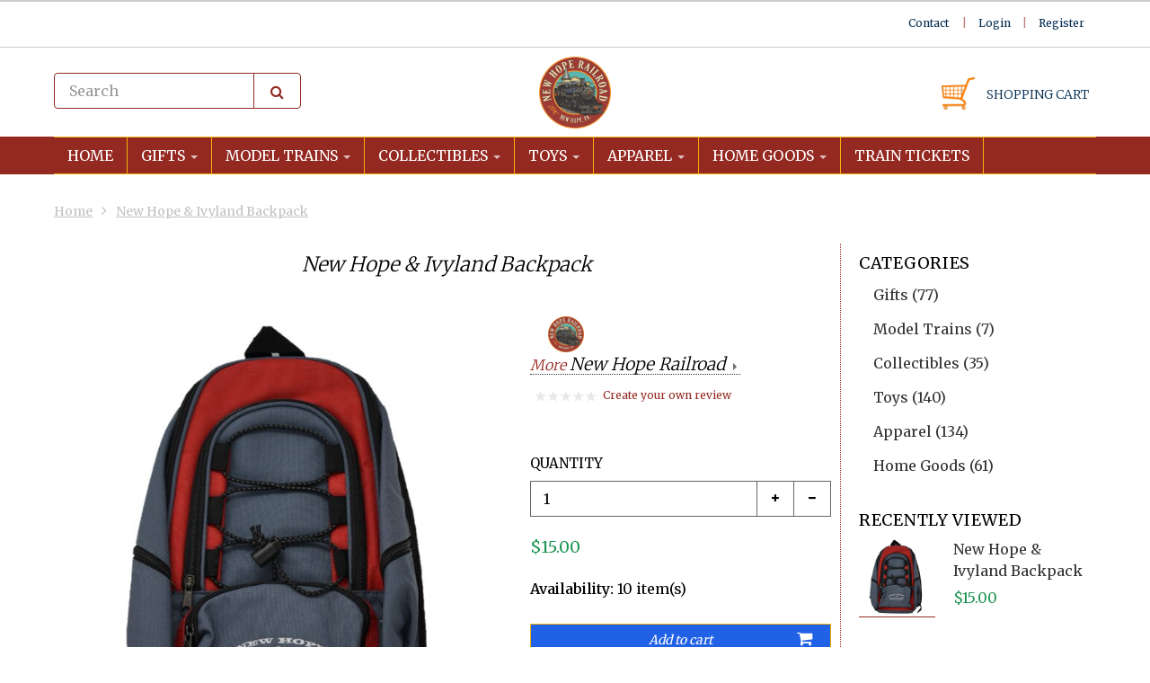

--- FILE ---
content_type: text/html;charset=utf-8
request_url: https://giftshop.newhoperailroad.com/new-hope-and-ivyland-backpack.html
body_size: 16185
content:
<!doctype html>

<!-- CUSTOM.RAIN -->

<!--[if IE 8 ]>
<html lang="us" class="no-js ie8"> <![endif]-->
<!--[if (gt IE 9)|!(IE)]><!-->
<html lang="us" class="no-js"> <!--<![endif]-->
<head>
    <!--
  ===================================================================
  Lightspeed eCom Theme "Berlin" by totalli t|m e-commerce
  Visit https://www.totalli.nl for more themes and/or information on custom themes.
  ===================================================================
  Generated by 643874-25-live
  -->

            <link rel="shortcut icon" href="https://cdn.shoplightspeed.com/shops/643874/themes/25/v/182832/assets/favicon.png?20210130231309" type="image/png"/>
                <link rel="apple-touch-icon-precomposed" sizes="57x57"
              href="https://cdn.shoplightspeed.com/shops/643874/themes/25/assets/apple-touch-icon-57x57-precomposed.png?2025062714281820201210131458">
                <link rel="apple-touch-icon-precomposed" sizes="180x180"
              href="https://cdn.shoplightspeed.com/shops/643874/themes/25/assets/apple-touch-icon-180x180-precomposed.png?2025062714281820201210131458">
        <meta charset="utf-8"/>
<!-- [START] 'blocks/head.rain' -->
<!--

  (c) 2008-2026 Lightspeed Netherlands B.V.
  http://www.lightspeedhq.com
  Generated: 24-01-2026 @ 12:29:28

-->
<link rel="canonical" href="https://giftshop.newhoperailroad.com/new-hope-and-ivyland-backpack.html"/>
<link rel="alternate" href="https://giftshop.newhoperailroad.com/index.rss" type="application/rss+xml" title="New products"/>
<meta name="robots" content="noodp,noydir"/>
<link href="https://g.page/newhoperailroad?we" rel="publisher"/>
<meta name="google-site-verification" content=""/>
<meta property="og:url" content="https://giftshop.newhoperailroad.com/new-hope-and-ivyland-backpack.html?source=facebook"/>
<meta property="og:site_name" content="New Hope Railroad Online Gift Shop"/>
<meta property="og:title" content="New Hope &amp; Ivyland Backpack"/>
<meta property="og:description" content="Online Railroad Gift Shop"/>
<meta property="og:image" content="https://cdn.shoplightspeed.com/shops/643874/files/55429909/new-hope-railroad-new-hope-ivyland-backpack.jpg"/>
<!--[if lt IE 9]>
<script src="https://cdn.shoplightspeed.com/assets/html5shiv.js?2025-02-20"></script>
<![endif]-->
<!-- [END] 'blocks/head.rain' -->

    <meta http-equiv="Content-Type" content="text/html; charset=utf-8"/>
    <meta name="viewport"
          content="width=device-width, height=device-height, initial-scale=1.0, user-scalable=0, minimum-scale=1.0, maximum-scale=1.0">
    <meta name="apple-mobile-web-app-capable" content="yes">
    <meta name="apple-mobile-web-app-status-bar-style" content="black">
    <meta name="description" content="Online Railroad Gift Shop"/>
    <meta name="keywords" content="New, Hope, Railroad, New, Hope, &amp;, Ivyland, Backpack, New Hope Railroad Online Gift Shop"/>
    
<!--   	   -->
        
<!--           <link rel="alternate" href="https://giftshop.newhoperailroad.com/" hreflang="us"/>
     -->
    
            <title>New Hope &amp; Ivyland Backpack | New Hope Railroad Online Gift Shop</title>
      
      
   	<link rel="preconnect" href="https://fonts.gstatic.com">
  <link href='//fonts.googleapis.com/css2?family=Merriweather:wght@300;400;600&display=swap' rel='stylesheet' media='screen' type='text/css'>
  <link href='//fonts.googleapis.com/css2?family=Merriweather:wght@300;400;600&display=swap' rel='stylesheet' media='screen' type='text/css'>
    
    <link rel="preconnect" href="//cdn.webshopapp.com">
  <link rel="preconnect" href="//maxcdn.bootstrapcdn.com/">
  <link rel="preload" href="//maxcdn.bootstrapcdn.com/font-awesome/4.2.0/css/font-awesome.min.css" as="style" />
  <link rel="preload" href="https://cdn.shoplightspeed.com/shops/643874/themes/25/assets/application.css?2025062714281820201210131458" as="style" />
  <link rel="preload" href="https://cdn.shoplightspeed.com/shops/643874/themes/25/assets/a-global.css?2025062714281820201210131458" as="style" />
  <link rel="preload" href="https://cdn.shoplightspeed.com/shops/643874/themes/25/assets/a-style-min.css?2025062714281820201210131458" as="style" />
  <link rel="preload" href="https://cdn.shoplightspeed.com/shops/643874/themes/25/assets/a-media-3x.css?2025062714281820201210131458" as="style" />
  <link rel="preload" href="https://cdn.shoplightspeed.com/shops/643874/themes/25/assets/flickity-min.css?2025062714281820201210131458" as="style" />
  <link rel="preload" href="https://cdn.shoplightspeed.com/shops/643874/themes/25/assets/custom.css?2025062714281820201210131458" as="style" />
  
    <link href="//maxcdn.bootstrapcdn.com/font-awesome/4.2.0/css/font-awesome.min.css" rel="stylesheet" /> 
    
        
    <link href="https://cdn.shoplightspeed.com/shops/643874/themes/25/assets/application.css?2025062714281820201210131458" rel="stylesheet" />
    <link href="https://cdn.shoplightspeed.com/shops/643874/themes/25/assets/a-global.css?2025062714281820201210131458" rel="stylesheet" />
    <link href="https://cdn.shoplightspeed.com/shops/643874/themes/25/assets/a-style-min.css?2025062714281820201210131458" rel="stylesheet" />
    <link href="https://cdn.shoplightspeed.com/shops/643874/themes/25/assets/a-media-3x.css?2025062714281820201210131458" rel="stylesheet" />
    <link href="https://cdn.shoplightspeed.com/shops/643874/themes/25/assets/custom.css?2025062714281820201210131458" rel="stylesheet" />
    <link href="https://cdn.shoplightspeed.com/shops/643874/themes/25/assets/jquery-nouislider-min.css?2025062714281820201210131458" rel="stylesheet" />    <!--[if IE 8 ]><link href="https://cdn.shoplightspeed.com/shops/643874/themes/25/assets/ie8.css?2025062714281820201210131458" rel="stylesheet" type="text/css"/> <![endif]-->
   
    <script src="https://cdn.shoplightspeed.com/shops/643874/themes/25/assets/jquery-1-11-3-migrate-min.js?2025062714281820201210131458" rel="preload" as="script"></script>
  <script src="https://cdn.shoplightspeed.com/shops/643874/themes/25/assets/libs-280915.js?2025062714281820201210131458" rel="preload" as="script"></script>
  <script src="https://cdn.shoplightspeed.com/shops/643874/themes/25/assets/flickity-pkgd-min.js?2025062714281820201210131458" rel="preload" as="script"></script>
  <script src="https://cdn.shoplightspeed.com/assets/gui.js?2025-02-20" rel="preload" as="script"></script>

  
    
    <!--[if lt IE 9]>
    <script src="https://oss.maxcdn.com/libs/html5shiv/3.7.0/html5shiv.js"></script>
    <script src="https://oss.maxcdn.com/libs/respond.js/1.4.2/respond.min.js"></script>
    <![endif]-->

</head>

<body class="template">
  <!-- Header/print -->
  <div class="header-print visible-print">
    <!-- Contact/address info for print -->
  <div class="col-contact-print">
    <p class="title-3">New Hope Railroad Online Gift Shop</p>
     <ul class="contactinfo list-unstyled">
                            <li>
                    <span class="streetaddress">32 W. Bridge St</span>
                </li>
            
                            <li>
                    <span class="postalcode">18938</span>
                                        <span class="placename">New Hope</span>
                                    </li>
                      
                            <li>
                    <span  class="region">PA</span>, 
                    <span class="country">USA</span>
                </li>
                        
                            <li>
                    <span class="email"><a href="/cdn-cgi/l/email-protection#e4838d8290978c8b94a48a81938c8b948196858d88968b8580ca878b89"><i class="fa fa-envelope-o fa-lg icon-left"></i><span class="__cf_email__" data-cfemail="3a5d535c4e4952554a7a545f4d52554a5f485b535648555b5e14595557">[email&#160;protected]</span></a></span>
                </li>
            
                            <li>
                    <span class="phone"><i class="fa fa-phone fa-lg icon-left"></i>1-215-862-2332</span>
               </li>
                                                  <li>
                    <span class="website"><a href="https://shop.newhoperailroad.com" target="_blank">https://shop.newhoperailroad.com</a></span>
                </li>
                    </ul>
    
  </div><!-- ./ Contact/address info for print -->

    <div class="col-logo-print text-right">
                <img class="logo print" src="https://cdn.shoplightspeed.com/shops/643874/themes/25/v/667395/assets/logo.png?20230730164052" alt="logo"/>
              </div>
    <div class="clearfix"></div>
    
  </div> 
  <!-- ./ Header/print -->
<!-- Header -->
<header id="top" class="fadeInDownBig clearfix hidden-print">
    <!--snippet HEADER.RAIN versie 0.5.1-->
<div class="toprow fullwidth-row">
  <div class="container">
      </div>
</div>

<div class="customermenu-row fullwidth-row">
  <div class="container">
    <div class="row">
      <div class="col-xs-12">
        <ul class="list-inline top-left">
                                        
                                      </ul>
      </div>
      <div class="col-xs-12 text-right">
        
        <!--customer links; versie 0.4.0-->
 <ul id="topmenu" class="list-inline text-right">
    <li class="contact">
      <a href="https://giftshop.newhoperailroad.com/service/" title="service">Contact</a>
    </li>
</ul>

  <ul id="accounts" class="list-inline">
            <li class="sep hidden-mobile">|</li>
            <li class="login hidden-mobile">
            <span id="loginButton" class="dropdown-toggle" data-toggle="dropdown">
        Login
        <i class="sub-dropdown1"></i>
        <i class="sub-dropdown"></i>
      </span>
      
      <!-- Customer Account Login -->
      <div id="loginBox" class="dropdown-menu text-left">
        <form accept-charset="UTF-8" id="customer_login" action="https://giftshop.newhoperailroad.com/account/loginPost/" method="post">
        <input type="hidden" name="key" value="aab031799e7ba87a325d362cd8ce4c37" />
        
        <div id="bodyBox">
          <ul class="control-container customer-accounts list-unstyled">
            <li class="clearfix">
              <label for="customer_email_box" class="control-label">Email <span class="req">*</span></label>
              <input type="email" value="" name="email" id="customer_email_box" class="form-control" />
            </li>
            <li class="clearfix">
              <label for="customer_password_box" class="control-label">Password <span class="req">*</span></label>
              <input type="password" value="" name="password" id="customer_password_box" class="form-control password" />
            </li>
            
            <li class="clearfix last1">
              <button class="btn" type="submit">Login</button>
            </li>
          </ul>
        </div>
        </form>
      </div>
      
          </li>
            <li class="sep hidden-mobile">|</li>
    <li class="register hidden-mobile">
     <a id="customer_register_link" href="https://giftshop.newhoperailroad.com/account/register/">Register</a>
    </li>
           
</ul>        
        <ul class="list-inline">
                              
        </ul>
      </div>      
    </div>
  </div>
</div>

<div class="two fullwidth-row">
<div class="container">
  <div class="row">
            <div class="col-sm-6">
      <ul class="list-unstyled top-left">
                <li class="top-search hidden-xs">
          <form id="header-search" class="navbar-form search-form" role="search" action="https://giftshop.newhoperailroad.com/search/" method="get">
            <div class="input-group">
              <input type="text" class="form-control input-block-level search" name="q" value="" accesskey="4" autocomplete="off" placeholder="Search" required/>
                            <div class="input-group-btn">
                <button class="btn btn-default search-submit" type="submit" title="Search"><i class="fa fa-search"></i>
                </button>
              </div>
                            
            </div>
          </form>
          <div class="autocomplete search-dropdown">
                      <button title="Close" class="close" data-action="close-search"><span class="char" aria-hidden="true">×</span></button>
                      <div class="arrow"></div>
                      <div class="products products-livesearch"></div>
                      <div class="more"><a href="#">View all results <span>(0)</span></a></div>
                      <div class="notfound">No products found</div>
                 </div>
        </li>
              </ul>
    </div>
    <div class="col-sm-12 text-center">
      <div class="top-logo">
        <a id="site-title" href="https://giftshop.newhoperailroad.com/" title="New Hope Railroad Online Gift Shop" class="logo-image">
                    <img class="logo" src="https://cdn.shoplightspeed.com/shops/643874/themes/25/v/667395/assets/logo.png?20230730164052" alt="New Hope Railroad Online Gift Shop" />
                  </a>
      </div>
      <div class="top-logo-scroll">
        <a id="site-title-scroll" href="https://giftshop.newhoperailroad.com/" title="New Hope Railroad Online Gift Shop" class="logo-image">
                    <img class="logo" src="https://cdn.shoplightspeed.com/shops/643874/themes/25/v/667395/assets/logo.png?20230730164052" alt="New Hope Railroad Online Gift Shop" />
                  </a>
      </div>
    </div>
        <div class="col-sm-6 hidden-xs">
      <ul class="list-inline top-right">
                <li class="umbrella pos-relative">
          <div id="umbrella" class="list-inline unmargin">
            <div class="cart-link">
              <a href="https://giftshop.newhoperailroad.com/cart/" class="dropdown-toggle dropdown-link" data-toggle="dropdown" rel="nofollow">
                <i class="sub-dropdown1"></i>
                <i class="sub-dropdown"></i>
                
                <div class="num-items-in-cart">
                  <span class="cart icon">
                    <img class="img-responsive" src="https://cdn.shoplightspeed.com/shops/643874/themes/25/v/183295/assets/cart-icon-image.png?20210131212904" alt="New Hope Railroad Online Gift Shop" />
                                                            <span class="number hide">0</span>
                  </span>
                  
                  <span class="my-cart">Shopping cart</span>
                </div>
              </a>
              
              
              <div id="cart-info" class="dropdown-menu">
                <div class="cart-heading"><a href="https://giftshop.newhoperailroad.com/cart/"  rel="nofollow">Shopping cart</a></div>
                <div id="cart-content">
                                    <ul></ul>
                  <p>There are no products in your cart. Perhaps the item you chose is sold out.</p>
                                  </div>
              </div>
            </div>
          </div>
        </li>
              </ul>
    </div>
  </div>
</div>
</div>

<div class="navbar-main">
  <div class="container">
    <div class="row three">
      <div class="col-md-24">
      <div class="navbar-inner">
        <ul class="list-unstyled top-left">
          
          <li class="top-navigation">
            <nav class="navbar">
              <div class="clearfix">
                <div class="navbar-header">
                  <button type="button" class="navbar-toggle" data-toggle="collapse" data-target=".navbar-collapse">
                    <span class="sr-only">Toggle main navigation</span>
                    <span class="icon-bar"></span>
                    <span class="icon-bar"></span>
                    <span class="icon-bar"></span>
                  </button>
                </div>
                
                <div class="is-mobile visible-xs">
                  <ul class="list-inline">
                    <li class="is-mobile-menu">
                      <div class="btn-navbar" data-toggle="collapse" data-target=".navbar-collapse">
                        <span class="menu_text">Menu</span>
                        <span class="icon-bar-group">
                          <span class="icon-bar"></span>
                          <span class="icon-bar"></span>
                          <span class="icon-bar"></span>
                        </span>
                      </div>
                    </li>
                    <li class="is-mobile-cart">
                      <a href="https://giftshop.newhoperailroad.com/cart/" rel="nofollow">
                        <div class="num-items-in-cart">
                        <span class="cart icon">
                          <img class="img-responsive" src="https://cdn.shoplightspeed.com/shops/643874/themes/25/v/183295/assets/cart-icon-image.png?20210131212904" alt="New Hope Railroad Online Gift Shop" />
                          <span class="number hide">0</span>
                        </span>
                       </div>
                      </a>
                    </li>
                    <li class="is-mobile-search">
                      <button class="search-submit search-mobile" type="submit" title="Search"><i class="fa fa-search"></i>
                      </button>
                    </li>
                    <li class="is-mobile-login">
                        <button class="login-submit">
                          <i class="fa fa-user"></i></button>
                    </li>
                  </ul>
                  <div class="login-dropdown hidden">
                    <ul>
                                            <li>
                        <a href="/account/login">Log in</a>
                      </li>
                      <li>
                        <a href="/account/register">Register</a>
                      </li>
                                          </ul>
                  </div>
                                  </div>
                
                <div class="collapse navbar-collapse">
                  <ul class="nav navbar-nav noline hoverMenuWrapper">
                    <li class="item home ">
                      <a class="itemLink" href="https://giftshop.newhoperailroad.com/">
                        <span class="plus visible-xs-inline hidden-sm hidden-md hidden-lg pull-left"></span>
                        Home</a>
                    </li>
                                        <li class="item sub">
                      <a class="itemLink" href="https://giftshop.newhoperailroad.com/gifts/" title="Gifts">
                        <span class="plus plus-content visible-xs-inline hidden-sm hidden-md hidden-lg pull-left">+</span> 
                        Gifts
                                                <span class="caret hiddennn-mobile"></span> 
                                              </a>
                                            <ul class="subnav">
                                                <li class="subitem">
                          <a class="subitemLink nochild" href="https://giftshop.newhoperailroad.com/gifts/books/" title="Books">Books</a>
                                                  </li>
                                                <li class="subitem">
                          <a class="subitemLink nochild" href="https://giftshop.newhoperailroad.com/gifts/coffee-mugs/" title="Coffee Mugs">Coffee Mugs</a>
                                                  </li>
                                                <li class="subitem">
                          <a class="subitemLink nochild" href="https://giftshop.newhoperailroad.com/gifts/glassware/" title="Glassware">Glassware</a>
                                                  </li>
                                                <li class="subitem">
                          <a class="subitemLink nochild" href="https://giftshop.newhoperailroad.com/gifts/misc/" title="Misc">Misc</a>
                                                  </li>
                                              </ul>
                                          </li>
                                        <li class="item sub">
                      <a class="itemLink" href="https://giftshop.newhoperailroad.com/model-trains/" title="Model Trains">
                        <span class="plus plus-content visible-xs-inline hidden-sm hidden-md hidden-lg pull-left">+</span> 
                        Model Trains
                                                <span class="caret hiddennn-mobile"></span> 
                                              </a>
                                            <ul class="subnav">
                                                <li class="subitem">
                          <a class="subitemLink nochild" href="https://giftshop.newhoperailroad.com/model-trains/o-scale/" title="O Scale">O Scale</a>
                                                  </li>
                                              </ul>
                                          </li>
                                        <li class="item sub">
                      <a class="itemLink" href="https://giftshop.newhoperailroad.com/collectibles/" title="Collectibles">
                        <span class="plus plus-content visible-xs-inline hidden-sm hidden-md hidden-lg pull-left">+</span> 
                        Collectibles
                                                <span class="caret hiddennn-mobile"></span> 
                                              </a>
                                            <ul class="subnav">
                                                <li class="subitem">
                          <a class="subitemLink nochild" href="https://giftshop.newhoperailroad.com/collectibles/pins-patches/" title="Pins &amp; Patches">Pins &amp; Patches</a>
                                                  </li>
                                                <li class="subitem">
                          <a class="subitemLink nochild" href="https://giftshop.newhoperailroad.com/collectibles/magnets-stickers/" title="Magnets &amp; Stickers">Magnets &amp; Stickers</a>
                                                  </li>
                                              </ul>
                                          </li>
                                        <li class="item sub">
                      <a class="itemLink" href="https://giftshop.newhoperailroad.com/toys/" title="Toys">
                        <span class="plus plus-content visible-xs-inline hidden-sm hidden-md hidden-lg pull-left">+</span> 
                        Toys
                                                <span class="caret hiddennn-mobile"></span> 
                                              </a>
                                            <ul class="subnav">
                                                <li class="subitem">
                          <a class="subitemLink nochild" href="https://giftshop.newhoperailroad.com/toys/wooden-trains/" title="Wooden Trains">Wooden Trains</a>
                                                  </li>
                                                <li class="subitem">
                          <a class="subitemLink nochild" href="https://giftshop.newhoperailroad.com/toys/games-puzzles/" title="Games &amp; Puzzles">Games &amp; Puzzles</a>
                                                  </li>
                                                <li class="subitem">
                          <a class="subitemLink nochild" href="https://giftshop.newhoperailroad.com/toys/plush-other/" title="Plush &amp; Other">Plush &amp; Other</a>
                                                  </li>
                                              </ul>
                                          </li>
                                        <li class="item sub">
                      <a class="itemLink" href="https://giftshop.newhoperailroad.com/apparel/" title="Apparel">
                        <span class="plus plus-content visible-xs-inline hidden-sm hidden-md hidden-lg pull-left">+</span> 
                        Apparel
                                                <span class="caret hiddennn-mobile"></span> 
                                              </a>
                                            <ul class="subnav">
                                                <li class="subitem">
                          <a class="subitemLink nochild" href="https://giftshop.newhoperailroad.com/apparel/hats/" title="Hats">Hats</a>
                                                  </li>
                                                <li class="subitem">
                          <a class="subitemLink nochild" href="https://giftshop.newhoperailroad.com/apparel/shirts/" title="Shirts">Shirts</a>
                                                  </li>
                                                <li class="subitem">
                          <a class="subitemLink nochild" href="https://giftshop.newhoperailroad.com/apparel/hoodies-sweatshirts/" title="Hoodies &amp; Sweatshirts">Hoodies &amp; Sweatshirts</a>
                                                  </li>
                                              </ul>
                                          </li>
                                        <li class="item sub">
                      <a class="itemLink" href="https://giftshop.newhoperailroad.com/home-goods/" title="Home Goods">
                        <span class="plus plus-content visible-xs-inline hidden-sm hidden-md hidden-lg pull-left">+</span> 
                        Home Goods
                                                <span class="caret hiddennn-mobile"></span> 
                                              </a>
                                            <ul class="subnav">
                                                <li class="subitem">
                          <a class="subitemLink nochild" href="https://giftshop.newhoperailroad.com/home-goods/ornaments/" title="Ornaments">Ornaments</a>
                                                  </li>
                                                <li class="subitem">
                          <a class="subitemLink nochild" href="https://giftshop.newhoperailroad.com/home-goods/railroad-themed/" title="Railroad Themed">Railroad Themed</a>
                                                  </li>
                                                <li class="subitem sub">
                          <a class="subitemLink" href="https://giftshop.newhoperailroad.com/home-goods/seasonal/" title="Seasonal">Seasonal</a>
                                                    <ul class="subnav subnavTwo">
                                                        <li class="subitem nochild">
                              <a class="subitemLink" href="https://giftshop.newhoperailroad.com/home-goods/seasonal/christmas-winter/" title="Christmas &amp; Winter">Christmas &amp; Winter</a>
                            </li>
                                                        <li class="subitem nochild">
                              <a class="subitemLink" href="https://giftshop.newhoperailroad.com/home-goods/seasonal/summer/" title="Summer">Summer</a>
                            </li>
                                                      </ul>
                                                  </li>
                                              </ul>
                                          </li>
                                        <!-- append Default Nav -->
                      									<li class="item">
    									<a href="https://www.newhoperailroad.com/booknow/" title="TRAIN TICKETS" target="_blank">
      									TRAIN TICKETS
    									</a>
  									</li>
  									                    <!-- /. append Default Nav -->
                                        
                    <!-- append Brand navitem (if activated) -->
                                        <!-- ./ append Brand navitem -->
                    <!-- append Blog navitem (if activated) -->
                                        <!-- ./ append Blog navitem -->
                    <!-- append documentation -->
                                                                                                                                                                                                                                                                                                                                                                                                                                  <!-- ./ append documentation -->
                  </ul>       
                </div>
              </div>
            </nav>
          </li>
          
        </ul>
        </div>
      </div>
    </div>
  </div>
</div></header>
<div id="content-wrapper-parent">
    <div id="content-wrapper">
        

        <!-- Content -->
        <div id="content" class="container clearfix">

                            
                <div id="breadcrumb" class="row breadcrumb hidden-print">
                                        <div class="col-sm-18">
                        <a href="/" class="homepage-link" title="Home">Home</a>
                                                    <i class="fa fa-angle-right"></i>
                            <a class="brdcrmb" href="https://giftshop.newhoperailroad.com/new-hope-and-ivyland-backpack.html"
                               title="New Hope &amp; Ivyland Backpack">New Hope &amp; Ivyland Backpack</a>
                                            </div>
                </div>
            
            <section class="row content">
                                <!--PRODUCT.RAIN -->



<div id="col-main" class="product-page  col-content col-sm-18 col-md-18">
    <div itemscope itemtype="http://schema.org/Product">
        <meta itemprop="url" content="new-hope-and-ivyland-backpack.html" />
        <h1 id="page-title" class="blockheading">
      <span itemprop="name" class="product_title by">
        
          New Hope &amp; Ivyland Backpack

                                        </span></h1>
        <div id="product" class="content row clearfix">
            <div id="product-image" class="col-md-14 product-image">
                <div class="product-image-wrapper">
                    <a target="_blank" href="https://cdn.shoplightspeed.com/shops/643874/files/55429909/image.jpg" class="main-image elevatezoom">
                        <img itemprop="image" class="img-zoom img-responsive image-fly" src="https://cdn.shoplightspeed.com/shops/643874/files/55429909/600x600x2/new-hope-railroad-new-hope-ivyland-backpack.jpg" data-zoom-image="https://cdn.shoplightspeed.com/shops/643874/files/55429909/image.jpg" alt="New Hope Railroad New Hope &amp; Ivyland Backpack" />
                        <span class="main-image-bg"></span>
                    </a>

                    <div id="gallery_main" class="product-image-thumb">
                                                                                    <a href="https://cdn.shoplightspeed.com/shops/643874/files/55429909/image.jpg" target="_blank" class="image-thumb active" data-image="https://cdn.shoplightspeed.com/shops/643874/files/55429909/480x480x2/new-hope-railroad-new-hope-ivyland-backpack.jpg" data-zoom-image="https://cdn.shoplightspeed.com/shops/643874/files/55429909/image.jpg" title="New Hope &amp; Ivyland Backpack">
                                                        <img src="https://cdn.shoplightspeed.com/shops/643874/files/55429909/100x100x2/new-hope-ivyland-backpack.jpg" alt="New Hope &amp; Ivyland Backpack" />
                                                            </a>
                                                                                                                <a href="https://cdn.shoplightspeed.com/shops/643874/files/55429918/image.jpg" target="_blank" class="image-thumb" data-image="https://cdn.shoplightspeed.com/shops/643874/files/55429918/480x480x2/new-hope-railroad-new-hope-ivyland-backpack.jpg" data-zoom-image="https://cdn.shoplightspeed.com/shops/643874/files/55429918/image.jpg" title="New Hope &amp; Ivyland Backpack">
                                                        <img src="https://cdn.shoplightspeed.com/shops/643874/files/55429918/100x100x2/new-hope-ivyland-backpack.jpg" alt="New Hope &amp; Ivyland Backpack" />
                                                            </a>
                                                                        </div>

                </div>
                <!--sale label-->
                                <!-- ./ sale label-->
                
                <!-- youtube -->
                            </div>


            <div id="product-information" class="col-md-10 product-information">
                <div id="product-header" class="clearfix">
                    <div class="relative">
                        <ul class="list-unstyled">
                                                            <li class="vendor">
                                    <!-- brand logo-->
                                                                            <span class="brandlogo">
                  <a href="https://giftshop.newhoperailroad.com/brands/new-hope-railroad/" class="noline">
                    <img src="https://cdn.shoplightspeed.com/shops/643874/files/68869120/80x40x2/image.jpg" class="img-responsive" alt="" title="More New Hope Railroad" />
                  </a>
                </span>
                                    
                                    <span class="brand-url hidden-print">
                <a href="https://giftshop.newhoperailroad.com/brands/new-hope-railroad/" class="morebranditems">
                  More <span class="brandname">New Hope Railroad</span>
                </a>
              </span>
                                </li>
                            
                             <!-- review stars -->
                                                            <li class="review-score">
                                    <div class="rating">
                                        <p class="stars">
                                            <span class="stars-percent" style="width: 0%"></span>
                                        </p>
                                        <span class="score hidden-print">
                                        <span class="total">
                      <a href="https://giftshop.newhoperailroad.com/account/review/43364853/" title="Create your own review">Create your own review
                      </a>
                    </span>
                                    </span>
                                    </div>
                                </li>
                                                        <!-- ./ review stars -->
                            <!-- /.korte beschrijving -->
                        </ul>
                    </div>

                    <div itemprop="offers" itemscope itemtype="http://schema.org/Offer">
                                                    <meta itemprop="priceCurrency" content="USD" />
                                                                            <link itemprop="availability" href="https://schema.org/InStock" />
                        
                                                                                                    
                        <form action="https://giftshop.newhoperailroad.com/cart/add/71230565/" method="post" class="variants pageform" id="product_configure_form" data-title="New Hope Railroad New Hope &amp; Ivyland Backpack">
                            <div id="product-actions-71230565"  class="options clearfix">

                                <input type="hidden" name="bundle_id" id="product_configure_bundle_id" value="">
                                                                    <input type="hidden" name="bundle_id" id="product_configure_bundle_id" value="">
                                
                                <div class="quantity-wrapper clearfix hidden-print">
                                    <label class="wrapper-label wrapper-title">Quantity</label>
                                    <div class="wrapper pos-relative">
                                        <input id="quantity" type="text" name="quantity" value="1" maxlength="5" size="5" class="btn-block item-quantity" />
                                        <span class="qty-group">
                      <span class="qty-wrapper">
                        <span class="qty-up btooltip" data-toggle="tooltip" data-placement="top" title="Increase" data-src="#quantity">
                          <i class="fa fa-plus"></i>
                        </span>

                        <span class="qty-down btooltip" data-toggle="tooltip" data-placement="top" title="Decrease" data-src="#quantity">
                          <i class="fa fa-minus"></i>
                        </span>
                      </span>
                    </span>
                                    </div>
                                </div>

                                <div id="purchase-71230565">
                                    <div class="detail-price">

                                                                                <span class="price">
                        <span class="money" data-currency-usd="$15" data-currency="USD" itemprop="price">$15.00</span>
                      </span>
                                        <!-- (strict-modus) tax/verzendkosten - PDP melding -->
                                                                                <!--  ./ (strict-modus) tax/verzendkosten - PDP melding -->

                                        <!-- artikelcode, beschikbaarheid, stukprijs -->

                                        <div class="productdetails block">
                                            																						
                                          <!-- Beschikbaarheid -->
                                                                                            <div class="stockTrack">
                                                    <strong>Availability:</strong>
                                                                                                            <span class="green">
                                                                                                                    	10 item(s)
                                                                                                            			</span>
                                                                                                    </div>
                                                                                      	<!-- ./ Beschikbaarheid -->
                                            
                                          <!-- Beschikbaarheid per locatie -->
                                                                                        <!-- ./ Beschikbaarheid per locatie -->
                                          
                                          <!--levertijd-->
                                                                                        <!-- /.levertijd-->
                                            <!--prijs per unit-->
                                                                                        <!--./ prijs per unit-->
                                        </div>

                                        <!-- ./ artikelcode, beschikbaarheid, stukprijs -->

                                        <!-- staffelkortingen -->
                                                                                <!-- ./ staffelkortingen -->



                                        

                                    </div>
                                </div>

                                <div class="others-bottom hidden-print">
                  <span class="wrapper btn btn1 add-to-cart">
                  <input type="submit" class="btnwrapped btn btn1" value="Add to cart" />
                  <i class="fa fa-shopping-cart fa-lg"></i></span>
                                    <div class="loading-cart"><img src="https://cdn.shoplightspeed.com/shops/643874/themes/25/assets/ajax-loader.gif?2025062714281820201210131458"> ... updating the shopping cart ...</div>
                                    <span class="add-wish"><a href="https://giftshop.newhoperailroad.com/account/wishlistAdd/43364853/?variant_id=71230565" title="Add to wishlist" rel="nofollow" class="btn btn2 add-to-wishlist noline">Add to wishlist<i class="fa fa-heart fa-lg icon-right"></i></a></span>
                                </div>

                                                            </div>
                        </form>

                                            </div>
                </div>
            </div>
        </div>

        <!-- blok Tabs -->
        <div class="block tabs hidden-print">
            <div class="tab-titles">
                <ul class="nav nav-tabs">
                    <li class="active"><a href="#tab_a" data-toggle="tab">Options</a></li>
                    <li><a href="#tab_b" data-toggle="tab">Share</a></li>
                    
                </ul>
                <!--      <div class="clearFix"></div>-->
            </div>

            <!--  blok Tabs: tab Options  -->
            <div class="tab-content">
                <div id="tab_a" class="tab-pane fade in active productoptions">
                    <div class="tab-inner">
                        <ul>
                            <li class="active contact-pro"><a href="https://giftshop.newhoperailroad.com/service/?subject=" title="Contact us about this product" rel="nofollow"><i class="fa fa-envelope icon-left"></i> Contact us about this product</a></li>
                            <li class="add-wish"><a href="https://giftshop.newhoperailroad.com/account/wishlistAdd/43364853/" title="Add to wishlist" rel="nofollow"><i class="fa fa-heart icon-left"></i> Add to wishlist</a></li>
                            <li class="add-compare"><a href="https://giftshop.newhoperailroad.com/compare/add/71230565/" title="Add to comparison list" rel="nofollow"><i class="fa fa-columns icon-left"></i>+ Add to comparison list</a></li>
                                                        <li class="print-pro"><a href="#" onclick="window.print(); return false;" title="Print" rel="nofollow"><i class="fa fa-print icon-left"></i> Print</a></li>
                        </ul>
                    </div>

                </div>
                <!--Tab Social media share buttons -->
                <div id="tab_b" class="tab-pane fade">
                    <div class="tab-inner">
                                                
                            <ul class="sharing-wrapper unmargin list-inline noline">
                                                                    <li>
                                        <a target="_blank" href="https://www.facebook.com/sharer.php?u=https://giftshop.newhoperailroad.com/new-hope-and-ivyland-backpack.html" class="btooltip swing" data-toggle="tooltip" data-placement="bottom" title="Facebook"><i class="fa fa-facebook"></i>
                                        </a>
                                    </li>
                                
                                
                                                                    <li>
                                        <a target="_blank" href="https://plus.google.com/share?url=https://giftshop.newhoperailroad.com/new-hope-and-ivyland-backpack.html" onclick="javascript:window.open(this.href,
  '', 'menubar=no,toolbar=no,resizable=yes,scrollbars=yes,height=600,width=600');return false;"
                                           class="btooltip swing" data-toggle="tooltip" data-placement="bottom"
                                           title="Google Plus"><i class="fa fa-google-plus"></i>
                                        </a>
                                    </li>
                                
                                                            </ul>
                                                                    </div>
                </div>
                <!--./ Tab Social media share buttons -->

                <!-- blok Tabs: TAGS -->
                                <!-- ./ blok Tabs: TAGS -->
            </div>
        </div>
        <!-- ./ blok Tabs -->

        <!-- blok Accordion -->
        <div class="panel-group" id="accordion">

                            <div class="panel panel-default">
                    <div class="panel-heading">
                        <h4 class="panel-title">
                            <a data-toggle="collapse" data-parent="#accordion" href="#description" >Description</a>
                        </h4>
                        <span class="line"></span>
                    </div>
                    <div id="description" class="panel-collapse collapse in">
                        <div class="panel-body">
                            <div class="productdata description-long">
                                <p>Travel the outdoors with ease using our New Hope Ivyland backpacks!</p>
<p><strong>Key Product Features:</strong></p>
<ul>
<li>14(H) X 6(W) in inches; perfect size for kids starting school or going camping</li>
<li>"New Hope &amp; Ivyland Railroad" branded on the front </li>
<li>Top access pocket with small pocket inside for I.D./Credit Cards</li>
<li>Two secondary pockets on middle and bottom</li>
<li>Two side zippered pockets</li>
<li>Adjustable shoulder straps</li>
</ul>
                            </div>
                        </div>
                    </div>
                </div>
                                        <div class="panel panel-default">
                    <div class="panel-heading">
                        <h4 class="panel-title">
                            <a data-toggle="collapse" data-parent="#accordion" href="#specifications" class="collapsed">Specifications</a>
                        </h4>
                        <span class="line"></span>

                    </div>
                    <div id="specifications" class="panel-collapse collapse">
                        <div class="panel-body">
                            <div class="productdata-tablelist page specs clearfix">
                                                                    <p>No specifications found</p>
                                                            </div>
                            <div class="productdata-tablelist specs-properties clearfix">
                                <ul>
                                                                                                                                                                                        <li class="productdata weight">
                                            <strong>Weight</strong>
                                            <span>340</span>
                                        </li>
                                                                                                                                                                                        <li class="productdata sizex">
                                            <strong>Size X</strong>
                                            <span>35</span>
                                        </li>
                                                                                                                <li class="productdata sizey">
                                            <strong>Size Y</strong>
                                            <span>15</span>
                                        </li>
                                                                                                                <li class="productdata sizez">
                                            <strong>Size Z</strong>
                                            <span>7</span>
                                        </li>
                                                                                                                                            </ul>
                            </div>

                        </div>
                    </div>
                </div>
                                        <div id="reviewpanel" class="panel panel-default">
                    <div class="panel-heading">
                        <h4 class="panel-title">
                            <a data-toggle="collapse" data-parent="#accordion" href="#reviews" class="reviewstab collapsed">Reviews </a>
                        </h4>
                        <span class="line"></span>
                    </div>
                    <div id="reviews" class="panel-collapse collapse">
                        <div class="panel-body">
                            <div class="page userReviews">
                                                                                                            <div class="notFound">No reviews found...</div>
                                        <div class="addReview">
                                            <a href="https://giftshop.newhoperailroad.com/account/review/43364853/" class="btn-4 small addreview" title="Add your review">Add your review</a>
                                        </div>
                                                                                                </div>
                        </div>
                    </div>
                </div>
                    </div>
    </div>

    
            <header class="control-group clearfix hidden-print">
            <div class="wrapper-title">
                <span class="title-3"><span>Related products</span></span>
                <span class="line"></span>
            </div>
        </header>

        <div id="tabs_content_container" class="clearfix hidden-print">

            <!-- Related Products -->
            <div id="content_tab1" class="content_tabs">
                <section class="rel-container clearfix">
                    <div class="prod-related-wrapper">
                        <div class="prod-related clearfix">
                                                            <div class="element not-animated" data-animate="fadeInUp" data-delay="0">
                                    <!--snippet PRODUCT-ITEM versie 1.2 -->

<form action="https://giftshop.newhoperailroad.com/cart/add/71226166/" class="product-item-form" data-title="New Hope &amp; Ivyland Drawstring Bag, Black" method="post">
    <ul class="row-container list-unstyled clearfix" itemscope itemtype="http://schema.org/Product">
        <li class="row-left">
            <meta itemprop="url" content="new-hope-and-ivyland-drawstring-bag-black.html" />

            <div class="hoverBorder noline">
                <a href="https://giftshop.newhoperailroad.com/new-hope-and-ivyland-drawstring-bag-black.html">
                    <img src="https://cdn.shoplightspeed.com/shops/643874/files/55430734/275x275x2/new-hope-railroad-new-hope-ivyland-drawstring-bag.jpg" class="img-responsive productimg cat ajax" alt="New Hope Railroad New Hope &amp; Ivyland Drawstring Bag, Black" data-url="https://giftshop.newhoperailroad.com/new-hope-and-ivyland-drawstring-bag-black.html" data-imgsrc="https://cdn.shoplightspeed.com/shops/643874/files/55430734/275x275x2/new-hope-ivyland-drawstring-bag-black.jpg" />
                </a>
                <div class="productOverlay"></div>
            </div>

                        
        </li>

        <li class="row-right text-center parent-fly animMix">
            <h3>
                <a class="title-5 prod-title noline" href="https://giftshop.newhoperailroad.com/new-hope-and-ivyland-drawstring-bag-black.html">                                                                <span itemprop="name">New Hope &amp; Ivyland Drawstring Bag, Black</span></a>
            </h3>
                            <div class="rating">
                                    </div>
                        <p class="hidden-list">
                            </p>

            <div class="product-price" itemprop="offers" itemscope itemtype="http://schema.org/Offer">
                                <meta itemprop="price" content="10.00"/>
                <meta itemprop="priceCurrency" content="usd" />
                                                <span class="price">
            <span class="money" data-currency-usd="$10" data-currency="USD">$10.00</span>
        </span>
                <!--prijs per unit-->
                                <!--./ prijs per unit-->
                <!-- (strict-modus) tax/verzendkosten - productblok melding -->
                                <!--  ./ (strict-modus) tax/verzendkosten - productblok melding -->

                            </div>

                            <div class="hide clearfix">
                    <select name="id" >
                                                                                                                                                <option selected="selected" value="71226166">New Hope &amp; Ivyland Drawstring Bag, Black - $10.00</option>
                            
                                            </select>
                </div>

                <input type="hidden" name="quantity" value="1" />

                                    <button class="btn btn1" type="submit" name="add" data-id="71226166">
                        Add to cart
                        <i class="fa fa-shopping-cart"></i>
                    </button>
                
                    </li>

    </ul>
</form>                                </div>
                                                            <div class="element not-animated" data-animate="fadeInUp" data-delay="200">
                                    <!--snippet PRODUCT-ITEM versie 1.2 -->

<form action="https://giftshop.newhoperailroad.com/cart/add/95735654/" class="product-item-form" data-title="New Hope Railroad Adult T-Shirt, Navy" method="post">
    <ul class="row-container list-unstyled clearfix" itemscope itemtype="http://schema.org/Product">
        <li class="row-left">
            <meta itemprop="url" content="new-hope-railroad-adult-t-shirt-navy.html" />

            <div class="hoverBorder noline">
                <a href="https://giftshop.newhoperailroad.com/new-hope-railroad-adult-t-shirt-navy.html">
                    <img src="https://cdn.shoplightspeed.com/shops/643874/files/63965892/275x275x2/new-hope-railroad-new-hope-railroad-adult-t-shirt.jpg" class="img-responsive productimg cat ajax" alt="New Hope Railroad New Hope Railroad Adult T-Shirt, Navy" data-url="https://giftshop.newhoperailroad.com/new-hope-railroad-adult-t-shirt-navy.html" data-imgsrc="https://cdn.shoplightspeed.com/shops/643874/files/63965892/275x275x2/new-hope-railroad-adult-t-shirt-navy.jpg" />
                </a>
                <div class="productOverlay"></div>
            </div>

                        
        </li>

        <li class="row-right text-center parent-fly animMix">
            <h3>
                <a class="title-5 prod-title noline" href="https://giftshop.newhoperailroad.com/new-hope-railroad-adult-t-shirt-navy.html">                                                                <span itemprop="name">New Hope Railroad Adult T-Shirt, Navy</span></a>
            </h3>
                            <div class="rating">
                                    </div>
                        <p class="hidden-list">
                            </p>

            <div class="product-price" itemprop="offers" itemscope itemtype="http://schema.org/Offer">
                                <meta itemprop="price" content="26.00"/>
                <meta itemprop="priceCurrency" content="usd" />
                                                <span class="price">
            <span class="money" data-currency-usd="$26" data-currency="USD">$26.00</span>
        </span>
                <!--prijs per unit-->
                                <!--./ prijs per unit-->
                <!-- (strict-modus) tax/verzendkosten - productblok melding -->
                                <!--  ./ (strict-modus) tax/verzendkosten - productblok melding -->

                            </div>

                            <div class="hide clearfix">
                    <select name="id" >
                                                                                                                                                <option selected="selected" value="95735654">New Hope Railroad Adult T-Shirt, Navy - $26.00</option>
                            
                                            </select>
                </div>

                <input type="hidden" name="quantity" value="1" />

                                    <button class="btn btn1" type="submit" name="add" data-id="95735654">
                        Add to cart
                        <i class="fa fa-shopping-cart"></i>
                    </button>
                
                    </li>

    </ul>
</form>                                </div>
                                                            <div class="element not-animated" data-animate="fadeInUp" data-delay="400">
                                    <!--snippet PRODUCT-ITEM versie 1.2 -->

<form action="https://giftshop.newhoperailroad.com/cart/add/95737463/" class="product-item-form" data-title="New Hope Railroad T-Shirts, Youth" method="post">
    <ul class="row-container list-unstyled clearfix" itemscope itemtype="http://schema.org/Product">
        <li class="row-left">
            <meta itemprop="url" content="new-hope-railroad-t-shirts-youth.html" />

            <div class="hoverBorder noline">
                <a href="https://giftshop.newhoperailroad.com/new-hope-railroad-t-shirts-youth.html">
                    <img src="https://cdn.shoplightspeed.com/shops/643874/files/55394699/275x275x2/new-hope-railroad-new-hope-railroad-t-shirts-youth.jpg" class="img-responsive productimg cat ajax" alt="New Hope Railroad New Hope Railroad T-Shirts, Youth" data-url="https://giftshop.newhoperailroad.com/new-hope-railroad-t-shirts-youth.html" data-imgsrc="https://cdn.shoplightspeed.com/shops/643874/files/55394699/275x275x2/new-hope-railroad-t-shirts-youth.jpg" />
                </a>
                <div class="productOverlay"></div>
            </div>

                        
        </li>

        <li class="row-right text-center parent-fly animMix">
            <h3>
                <a class="title-5 prod-title noline" href="https://giftshop.newhoperailroad.com/new-hope-railroad-t-shirts-youth.html">                                                                <span itemprop="name">New Hope Railroad T-Shirts, Youth</span></a>
            </h3>
                            <div class="rating">
                                    </div>
                        <p class="hidden-list">
                            </p>

            <div class="product-price" itemprop="offers" itemscope itemtype="http://schema.org/Offer">
                                <meta itemprop="price" content="14.95"/>
                <meta itemprop="priceCurrency" content="usd" />
                                                <span class="price">
            <span class="money" data-currency-usd="$14.95" data-currency="USD">$14.95</span>
        </span>
                <!--prijs per unit-->
                                <!--./ prijs per unit-->
                <!-- (strict-modus) tax/verzendkosten - productblok melding -->
                                <!--  ./ (strict-modus) tax/verzendkosten - productblok melding -->

                            </div>

                            <div class="hide clearfix">
                    <select name="id" >
                                                                                                                                                <option selected="selected" value="95737463">New Hope Railroad T-Shirts, Youth - $14.95</option>
                            
                                            </select>
                </div>

                <input type="hidden" name="quantity" value="1" />

                                    <button class="btn btn1" type="submit" name="add" data-id="95737463">
                        Add to cart
                        <i class="fa fa-shopping-cart"></i>
                    </button>
                
                    </li>

    </ul>
</form>                                </div>
                                                            <div class="element not-animated" data-animate="fadeInUp" data-delay="600">
                                    <!--snippet PRODUCT-ITEM versie 1.2 -->

<form action="https://giftshop.newhoperailroad.com/cart/add/95553788/" class="product-item-form" data-title="New Hope Railroad Men&#039;s Knit Beanie, Black" method="post">
    <ul class="row-container list-unstyled clearfix" itemscope itemtype="http://schema.org/Product">
        <li class="row-left">
            <meta itemprop="url" content="new-hope-railroad-mens-knit-beanie-black.html" />

            <div class="hoverBorder noline">
                <a href="https://giftshop.newhoperailroad.com/new-hope-railroad-mens-knit-beanie-black.html">
                    <img src="https://cdn.shoplightspeed.com/shops/643874/files/55243009/275x275x2/new-hope-railroad-new-hope-railroad-mens-knit-bean.jpg" class="img-responsive productimg cat ajax" alt="New Hope Railroad New Hope Railroad Men&#039;s Knit Beanie, Black" data-url="https://giftshop.newhoperailroad.com/new-hope-railroad-mens-knit-beanie-black.html" data-imgsrc="https://cdn.shoplightspeed.com/shops/643874/files/55243009/275x275x2/new-hope-railroad-mens-knit-beanie-black.jpg" />
                </a>
                <div class="productOverlay"></div>
            </div>

                        
        </li>

        <li class="row-right text-center parent-fly animMix">
            <h3>
                <a class="title-5 prod-title noline" href="https://giftshop.newhoperailroad.com/new-hope-railroad-mens-knit-beanie-black.html">                                                                <span itemprop="name">New Hope Railroad Men&#039;s Knit Beanie, Black</span></a>
            </h3>
                            <div class="rating">
                                    </div>
                        <p class="hidden-list">
                            </p>

            <div class="product-price" itemprop="offers" itemscope itemtype="http://schema.org/Offer">
                                <meta itemprop="price" content="8.99"/>
                <meta itemprop="priceCurrency" content="usd" />
                                                <span class="price">
            <span class="money" data-currency-usd="$8.99" data-currency="USD">$8.99</span>
        </span>
                <!--prijs per unit-->
                                <!--./ prijs per unit-->
                <!-- (strict-modus) tax/verzendkosten - productblok melding -->
                                <!--  ./ (strict-modus) tax/verzendkosten - productblok melding -->

                            </div>

                            <div class="hide clearfix">
                    <select name="id" >
                                                                                                                                                <option selected="selected" value="95553788">New Hope Railroad Men&#039;s Knit Beanie, Black - $8.99</option>
                            
                                            </select>
                </div>

                <input type="hidden" name="quantity" value="1" />

                                    <button class="btn btn1" type="submit" name="add" data-id="95553788">
                        Add to cart
                        <i class="fa fa-shopping-cart"></i>
                    </button>
                
                    </li>

    </ul>
</form>                                </div>
                                                            <div class="element not-animated" data-animate="fadeInUp" data-delay="800">
                                    <!--snippet PRODUCT-ITEM versie 1.2 -->

<form action="https://giftshop.newhoperailroad.com/cart/add/95451643/" class="product-item-form" data-title="New Hope Railroad Engineer Gloves, Adult" method="post">
    <ul class="row-container list-unstyled clearfix" itemscope itemtype="http://schema.org/Product">
        <li class="row-left">
            <meta itemprop="url" content="new-hope-railroad-engineer-gloves-adult.html" />

            <div class="hoverBorder noline">
                <a href="https://giftshop.newhoperailroad.com/new-hope-railroad-engineer-gloves-adult.html">
                    <img src="https://cdn.shoplightspeed.com/shops/643874/files/55240812/275x275x2/new-hope-railroad-new-hope-railroad-engineer-glove.jpg" class="img-responsive productimg cat ajax" alt="New Hope Railroad New Hope Railroad Engineer Gloves, Adult" data-url="https://giftshop.newhoperailroad.com/new-hope-railroad-engineer-gloves-adult.html" data-imgsrc="https://cdn.shoplightspeed.com/shops/643874/files/55240812/275x275x2/new-hope-railroad-engineer-gloves-adult.jpg" />
                </a>
                <div class="productOverlay"></div>
            </div>

                        
        </li>

        <li class="row-right text-center parent-fly animMix">
            <h3>
                <a class="title-5 prod-title noline" href="https://giftshop.newhoperailroad.com/new-hope-railroad-engineer-gloves-adult.html">                                                                <span itemprop="name">New Hope Railroad Engineer Gloves, Adult</span></a>
            </h3>
                            <div class="rating">
                                    </div>
                        <p class="hidden-list">
                            </p>

            <div class="product-price" itemprop="offers" itemscope itemtype="http://schema.org/Offer">
                                <meta itemprop="price" content="12.99"/>
                <meta itemprop="priceCurrency" content="usd" />
                                                <span class="price">
            <span class="money" data-currency-usd="$12.99" data-currency="USD">$12.99</span>
        </span>
                <!--prijs per unit-->
                                <!--./ prijs per unit-->
                <!-- (strict-modus) tax/verzendkosten - productblok melding -->
                                <!--  ./ (strict-modus) tax/verzendkosten - productblok melding -->

                            </div>

                            <div class="hide clearfix">
                    <select name="id" >
                                                                                                                                                <option selected="selected" value="95451643">New Hope Railroad Engineer Gloves, Adult - $12.99</option>
                            
                                            </select>
                </div>

                <input type="hidden" name="quantity" value="1" />

                                    <button class="btn btn1" type="submit" name="add" data-id="95451643">
                        Add to cart
                        <i class="fa fa-shopping-cart"></i>
                    </button>
                
                    </li>

    </ul>
</form>                                </div>
                                                    </div>
                    </div>
                </section>
            </div>

        </div>
    </div>

            <div id="col-sb" class="col-sm-6 col-md-6 sidebar">
            <!-- snippet SIDEBAR.RAIN v1.1 -->

<!--product category menu-->
    <div class="row-fluid sb-wrapper prodcatnav">
        <div class="sb-title"><span>Categories</span></div>
        <ul class="list-unstyled sb-content list-styled level-1 noline">
                            <li class="icategory">
                    <a href="https://giftshop.newhoperailroad.com/gifts/">Gifts                            <span class="category_count">(77)</span></a>
                                            <ul class="menu_category_level level-2">
                                                            <li class="item">
                                                                        <a href="https://giftshop.newhoperailroad.com/gifts/books/">Books                                            <span class="category_count">(21)</span></a>
                                                                    </li>
                                                            <li class="item">
                                                                        <a href="https://giftshop.newhoperailroad.com/gifts/coffee-mugs/">Coffee Mugs                                            <span class="category_count">(11)</span></a>
                                                                    </li>
                                                            <li class="item">
                                                                        <a href="https://giftshop.newhoperailroad.com/gifts/glassware/">Glassware                                            <span class="category_count">(10)</span></a>
                                                                    </li>
                                                            <li class="item last">
                                                                        <a href="https://giftshop.newhoperailroad.com/gifts/misc/">Misc                                            <span class="category_count">(23)</span></a>
                                                                    </li>
                                                    </ul>
                                    </li>
                            <li class="icategory">
                    <a href="https://giftshop.newhoperailroad.com/model-trains/">Model Trains                            <span class="category_count">(7)</span></a>
                                            <ul class="menu_category_level level-2">
                                                            <li class="item last">
                                                                        <a href="https://giftshop.newhoperailroad.com/model-trains/o-scale/">O Scale                                            <span class="category_count">(7)</span></a>
                                                                    </li>
                                                    </ul>
                                    </li>
                            <li class="icategory">
                    <a href="https://giftshop.newhoperailroad.com/collectibles/">Collectibles                            <span class="category_count">(35)</span></a>
                                            <ul class="menu_category_level level-2">
                                                            <li class="item">
                                                                        <a href="https://giftshop.newhoperailroad.com/collectibles/pins-patches/">Pins &amp; Patches                                            <span class="category_count">(8)</span></a>
                                                                    </li>
                                                            <li class="item last">
                                                                        <a href="https://giftshop.newhoperailroad.com/collectibles/magnets-stickers/">Magnets &amp; Stickers                                            <span class="category_count">(3)</span></a>
                                                                    </li>
                                                    </ul>
                                    </li>
                            <li class="icategory">
                    <a href="https://giftshop.newhoperailroad.com/toys/">Toys                            <span class="category_count">(140)</span></a>
                                            <ul class="menu_category_level level-2">
                                                            <li class="item">
                                                                        <a href="https://giftshop.newhoperailroad.com/toys/wooden-trains/">Wooden Trains                                            <span class="category_count">(36)</span></a>
                                                                    </li>
                                                            <li class="item">
                                                                        <a href="https://giftshop.newhoperailroad.com/toys/games-puzzles/">Games &amp; Puzzles                                            <span class="category_count">(21)</span></a>
                                                                    </li>
                                                            <li class="item last">
                                                                        <a href="https://giftshop.newhoperailroad.com/toys/plush-other/">Plush &amp; Other                                            <span class="category_count">(35)</span></a>
                                                                    </li>
                                                    </ul>
                                    </li>
                            <li class="icategory">
                    <a href="https://giftshop.newhoperailroad.com/apparel/">Apparel                            <span class="category_count">(134)</span></a>
                                            <ul class="menu_category_level level-2">
                                                            <li class="item">
                                                                        <a href="https://giftshop.newhoperailroad.com/apparel/hats/">Hats                                            <span class="category_count">(27)</span></a>
                                                                    </li>
                                                            <li class="item">
                                                                        <a href="https://giftshop.newhoperailroad.com/apparel/shirts/">Shirts                                            <span class="category_count">(13)</span></a>
                                                                    </li>
                                                            <li class="item last">
                                                                        <a href="https://giftshop.newhoperailroad.com/apparel/hoodies-sweatshirts/">Hoodies &amp; Sweatshirts                                            <span class="category_count">(2)</span></a>
                                                                    </li>
                                                    </ul>
                                    </li>
                            <li class="icategory last">
                    <a href="https://giftshop.newhoperailroad.com/home-goods/">Home Goods                            <span class="category_count">(61)</span></a>
                                            <ul class="menu_category_level level-2">
                                                            <li class="item">
                                                                        <a href="https://giftshop.newhoperailroad.com/home-goods/ornaments/">Ornaments                                            <span class="category_count">(15)</span></a>
                                                                    </li>
                                                            <li class="item">
                                                                        <a href="https://giftshop.newhoperailroad.com/home-goods/railroad-themed/">Railroad Themed                                            <span class="category_count">(13)</span></a>
                                                                    </li>
                                                            <li class="item last">
                                    <span class="marker"></span>                                    <a href="https://giftshop.newhoperailroad.com/home-goods/seasonal/">Seasonal                                            <span class="category_count">(22)</span></a>
                                                                    </li>
                                                    </ul>
                                    </li>
                    </ul>
    </div>
<!-- ./ product category menu-->

<!-- products filters -->
<!-- ./ products filters -->

<!-- recent products widget -->
    <div class="row-fluid sb-wrapper clearfix">
        <div class="sb-title"><span>Recently viewed</span></div>
        <ul class="featured-products sb-content list-unstyled list-styled">
                            <li>
                    <div class="row">
                        <div class="col-md-8 row-left unpadding-right">
                            <a href="https://giftshop.newhoperailroad.com/new-hope-and-ivyland-backpack.html" class="product-link">
                                <img src="https://cdn.shoplightspeed.com/shops/643874/files/55429909/480x480x2/new-hope-railroad-new-hope-ivyland-backpack.jpg"
                                     class="image-fly img-responsive" alt="New Hope &amp; Ivyland Backpack"/>
                            </a>
                        </div>
                        <div class="col-md-16 row-right parent-fly">
                            <div class="product-wrapper">
                                <div class="fprod-title"><a href="https://giftshop.newhoperailroad.com/new-hope-and-ivyland-backpack.html">New Hope &amp; Ivyland Backpack</a></div>
                                <div class="product-price">

                                                                        <span class="price">
          <span class="money">$15.00</span>
                                        <!-- (strict-modus) tax/verzendkosten - voetnoot/asterix -->
                                                                                <!--  ./ (strict-modus) tax/verzendkosten - voetnoot/asterix  -->
        </span>
                                    <!--prijs per unit-->
                                                                        <!--./ prijs per unit-->
                                                                    </div>
                            </div>
                        </div>
                    </div>
                </li>
                    </ul>
        <!-- (strict-modus) tax/verzendkosten - Sidebar melding -->
                <!--  ./ (strict-modus) tax/verzendkosten - Sidebar melding -->
    </div>

<!-- ./ recent products widget -->

<!-- text widget -->
<!-- ./ text widget -->

<!-- blog widget-->
<!-- ./ blog widget-->

<!-- sidebar banner -->
<!-- ./ sidebar banner -->        </div>
                </section>
        </div>
    </div>
</div>

<div id="bottom" class="hidden-print">
    <div class="container">
        <div id="bottom-content" class="row">
            <div class="col-md-24">

                <!-- Shipping message -->
                

                
            </div>
        </div>
        <div class="row company">

                        
                                                                                                
                        
                        <!-- mailing list subscribe -->
                            <div class="col-sm-8">

                    <div id="widget-newsletter">
                        <div class="widget-wrapper">
                            <form action="http://eepurl.com/gmRPEH"
                                  method="post" id="mc-embedded-subscribe-form" target="_blank">
                                <h4 class="heading-newsletter">Sign up for our newsletter</h4>
                                <ul class="list-inline newsletter">
                                    <li class="subscribe-field">
                                                                                    <input class="form-control" required type="email"
                                                   placeholder="Email address" name="EMAIL"
                                                   id="email-input"/>
                                                                                <button class="btn btooltip" data-toggle="tooltip" data-placement="bottom"
                                                type="submit" title="Subscribe"><i
                                                    class="fa fa-envelope"></i></button>
                                    </li>
                                </ul>
                            </form>
                        </div>
                    </div>
                </div>
            
            <!-- Social media icons -->
                            <div class="col-sm-8">
                    <div id="widget-social">
                        <div class="widget-wrapper">
                                                            <h4 class="heading-socmedia">
                                    Social media
                                </h4>
                                                        <ul class="list-inline noline">
                                                                    <li><a target="_blank" href="https://www.facebook.com/newhoperailroad"
                                           class="btooltip swing" data-toggle="tooltip" data-placement="bottom"
                                           title="Facebook"><i class="fa fa-facebook"></i></a></li>                                                                                                                                                                                                                                                                   <li><a target="_blank" href="https://instagram.com/newhoperailroad"
                                           class="btooltip swing" data-toggle="tooltip" data-placement="bottom"
                                           title="Instagram"><i class="fa fa-instagram"></i></a></li>                                                                                                                            </ul>
                        </div>
                    </div>
                </div>
                    </div>
    </div>
</div>

<!-- Modal -->
    <!-- ./ Modal Window -->
<div class="modal fade" id="addedModal" tabindex="-1" role="dialog" aria-labelledby="myModalLabel" aria-hidden="true">
    <div class="modal-dialog modal-sm">
        <div class="modal-content">
            <div class="modal-header">
              <button type="button" class="close" data-dismiss="modal" title="Close"><span class="char" aria-hidden="true">×</span>
                  <span class="sr-only">Close</span></button>
                <h4 class="modal-title" id="myModalLabel"><span class="productTitle"></span>  was added to your shopping cart</h4>
            </div>
            <div class="modal-body">
              <div class="buttons">
                <a href="https://giftshop.newhoperailroad.com/cart/" class="btn btn3">Proceed to checkout</a>
                <button type="button" class="btn continue-shopping" data-dismiss="modal">Continue shopping</button>
              </div>          
            </div>
        </div>
    </div>
</div>


<footer id="footer" class="fullwidth-row">
    <div class="container">
                    <div class="footer-nav">
                <div id="scroll-to-top" class="btooltip" data-toggle="tooltip" data-placement="top" title="Scroll to top">
                    <i class="fa fa-angle-up"></i>
                </div>
            </div>
        
        <div id="footer-content">
            <div class="row footer-content top hidden-print">


                                
                
                                    
                                    
                                    
                                    
                                                                    

                <!-- Facebook Like Box -->
                                <!-- ./ Facebook Like Box -->

                <!-- Twitter Box -->
                                <!-- ./ Twitter Box -->
                <!-- Kiyoh -->
                                <!-- ./ Kiyoh -->
                <!-- Webwinkelkeur -->
                                <!-- Webwinkelkeur -->
            </div>

            <div class="row footer-content middle hidden-print">
                <!-- Footer Linklist #1 -->
                <div id="widget-linklist1" class="col-md-6 col-sm-12 footer-lists" itemscope itemtype="http://schema.org/LocalBusiness">
                    <meta itemprop="name" content="New Hope Railroad Online Gift Shop" />
                    <meta itemprop="url" content="https://giftshop.newhoperailroad.com/" />
                    <meta itemprop="image" content="https://cdn.shoplightspeed.com/shops/643874/themes/25/v/667395/assets/logo.png?20230730164052" />
                    <h4 class="widget-title">Contact <span class="caret visible-mobile"></span></h4>
                    <ul class="list-unstyled list-styled contactinfo" itemprop="address" itemscope itemtype="http://schema.org/PostalAddress">
                                                    <li class="info">
                                 
                            </li>
                                                                            <li>
                                <span class="companyname" itemprop="Name">New Hope Railroad</span>
                            </li>
                                                                            <li>
                                <span class="streetaddress" itemprop="streetAddress">32 W. Bridge St</span>
                            </li>
                        
                                                    <li>
                                                                    <span class="placename" itemprop="addressLocality">New Hope</span>
                                <span class="sep">, </span>                                                                    <span  class="region" itemprop="addressRegion">PA</span>
                                                                <span class="postalcode" itemprop="postalCode">18938</span>
                            </li>
                        
                                                    <li>
                                <span class="country" itemprop="addressCountry">USA</span>
                            </li>
                                                                            <li>
                                <span class="email" itemprop="email"><a href="/cdn-cgi/l/email-protection#c6a1afa0b2b5aea9b686a8a3b1aea9b6a3b4a7afaab4a9a7a2e8a5a9ab"><i class="fa fa-envelope-o fa-lg icon-left"></i><span class="__cf_email__" data-cfemail="caada3acbeb9a2a5ba8aa4afbda2a5baafb8aba3a6b8a5abaee4a9a5a7">[email&#160;protected]</span></a></span>
                            </li>
                        
                                                    <li>
                                <span class="phone" itemprop="telephone"><a href="tel:1-215-862-2332"><i class="fa fa-phone fa-lg icon-left"></i>1-215-862-2332</a></span>
                            </li>
                                                                                                                            <li>
                                <span class="website"><a href="https://shop.newhoperailroad.com" target="_blank">https://shop.newhoperailroad.com</a></span>
                            </li>
                                                                                            </ul>
                </div>
                <!-- Footer Linklist #2 -->
                <div id="widget-linklist2" class="col-md-6 col-sm-12 footer-lists">
                    <h4 class="widget-title">Products <span class="caret visible-mobile"></span></h4>
                    <ul>
                        <li class="fl-allproducts"><a href="https://giftshop.newhoperailroad.com/collection/" title="All products">All products</a></li>
                        <li class="fl-newestproducts"><a href="https://giftshop.newhoperailroad.com/collection/?sort=newest" title="Newest products">Newest products</a></li>
                        <li class="fl-offers"><a href="https://giftshop.newhoperailroad.com/collection/offers/" title="Offers">Offers</a></li>
                        <li class="fl-brands"><a href="https://giftshop.newhoperailroad.com/brands/" title="Brands">Brands</a></li>
                                                <li class="fl-tags"><a href="https://giftshop.newhoperailroad.com/tags/" title="Tags">Tags</a></li>
                                            </ul>
                </div>
                <div class="clearfix visible-sm-block hidden-md hidden-lg"></div>
                <!-- Footer Linklist #3 -->
                <div id="widget-linklist3" class="col-md-6 col-sm-12 footer-lists">
                    <h4 class="widget-title">My account <span class="caret visible-mobile"></span></h4>
                    <ul>
                        <li><a href="https://giftshop.newhoperailroad.com/account/information/" title="Account information" rel="nofollow">Account information</a></li>
                        <li><a href="https://giftshop.newhoperailroad.com/account/orders/" title="My orders" rel="nofollow">My orders</a></li>
                        <li><a href="https://giftshop.newhoperailroad.com/account/tickets/" title="My tickets" rel="nofollow">My tickets</a></li>
                        <li><a href="https://giftshop.newhoperailroad.com/account/wishlist/" title="My wishlist" rel="nofollow">My wishlist</a></li>
                        <li><a href="https://giftshop.newhoperailroad.com/account/newsletters/" title="Newsletters"  rel="nofollow">Newsletters</a></li>
                                            </ul>
                </div>
                <!-- Footer Linklist #4 -->
                <div id="widget-linklist4" class="col-md-6 col-sm-12 footer-lists">
                    <h4 class="widget-title">Customer Support <span class="caret visible-mobile"></span></h4>
                    <ul>
                                                    <li><a href="https://giftshop.newhoperailroad.com/service/in-store-pickup-policy/" title="In-Store Pickup Policy">In-Store Pickup Policy</a></li>
                                                    <li><a href="https://giftshop.newhoperailroad.com/service/" title="Customer Support">Customer Support</a></li>
                                                    <li><a href="https://giftshop.newhoperailroad.com/service/general-terms-conditions/" title="Terms &amp; Conditions">Terms &amp; Conditions</a></li>
                                                    <li><a href="https://giftshop.newhoperailroad.com/service/returns-refund-policies/" title="Returns / Refund Policies">Returns / Refund Policies</a></li>
                                                    <li><a href="https://giftshop.newhoperailroad.com/service/shipping-returns/" title="Shipping Policies">Shipping Policies</a></li>
                                                    <li><a href="https://giftshop.newhoperailroad.com/service/privacy-policy/" title="Privacy policy">Privacy policy</a></li>
                                                    <li><a href="https://giftshop.newhoperailroad.com/service/product-handling-fees/" title="Product Handling Fees">Product Handling Fees</a></li>
                                                    <li><a href="https://giftshop.newhoperailroad.com/service/payment-methods/" title="Payment methods">Payment methods</a></li>
                                                    <li><a href="https://giftshop.newhoperailroad.com/sitemap/" title="Sitemap">Sitemap</a></li>
                                            </ul>
                    <!-- add Blog(s) -->
                                        <!-- ./ add Blog(s) -->
                </div>
            </div>
            <div class="row footer-content">
                <!-- Payment icons -->
                                    <div id="widget-payment" class="text-center">

                                                    <h5>
                                Payment methods
                            </h5>
                                                <a href="https://giftshop.newhoperailroad.com/service/payment-methods/" class="icons ">
                            <ul id="payments" class="list-inline noline">
                                                                    <li class="btooltip tada" data-toggle="tooltip" data-placement="top" title="Credit Card">

                                        <img src="https://cdn.shoplightspeed.com/assets/icon-payment-creditcard.png?2025-02-20" alt="Credit Card" title="Credit Card" />

                                    </li>
                                                                    <li class="btooltip tada" data-toggle="tooltip" data-placement="top" title="PayPal">

                                        <img src="https://cdn.shoplightspeed.com/assets/icon-payment-paypalcp.png?2025-02-20" alt="PayPal" title="PayPal" />

                                    </li>
                                                                    <li class="btooltip tada" data-toggle="tooltip" data-placement="top" title="Debit or Credit Card">

                                        <img src="https://cdn.shoplightspeed.com/assets/icon-payment-debitcredit.png?2025-02-20" alt="Debit or Credit Card" title="Debit or Credit Card" />

                                    </li>
                                                                    <li class="btooltip tada" data-toggle="tooltip" data-placement="top" title="PayPal Pay Later">

                                        <img src="https://cdn.shoplightspeed.com/assets/icon-payment-paypallater.png?2025-02-20" alt="PayPal Pay Later" title="PayPal Pay Later" />

                                    </li>
                                                            </ul>
                        </a>
                    </div>
                            </div>

        </div>
    </div><!-- ./ container -->
</footer>

<script data-cfasync="false" src="/cdn-cgi/scripts/5c5dd728/cloudflare-static/email-decode.min.js"></script><script src="https://cdn.shoplightspeed.com/shops/643874/themes/25/assets/application.js?2025062714281820201210131458" type="text/javascript"></script>
<script src="https://cdn.shoplightspeed.com/shops/643874/themes/25/assets/script.js?2025062714281820201210131458" type="text/javascript"></script>
<script type="text/javascript">
    // template == pages/collection.rain
    // general functions
    // create leading zeros
    function pad(n, width, z) {
        z = z || '0';
        n = n + '';
        return n.length >= width ? n : new Array(width - n.length + 1).join(z) + n;
    }
    // convert images
    function image_id_convert(image_id){
        image_id=parseInt(image_id,10).toString(35);
        while(image_id.length<6){
            image_id='z'+image_id
        }
        return image_id
    }

    $(function(){
        // check for https
                $('.deletefromcart').css('display','none');
                $('#filter_form input, #filter_form select').change(function(){
            $(this).closest('form').submit();
        });
    });

    // product hover
        $('.productimg').hover(
        function() {
            var url = $(this).attr('data-url').replace('html', 'ajax');
            var imageEle = $(this);
            var imageSize = '2'; // 1, 2 or 3
            if ($(this).hasClass('ajax')) {
                $.getJSON(url, function(dataH){
                    if (dataH.images[1]) {
                        var imgurl = dataH.images[1].replace("50x50x2", "275x275"+'x'+imageSize);
                        $(imageEle).attr('src', imgurl);
                    };
                });
                $(this).removeClass('ajax');
            };
        }, function () {
            $(this).attr('src', $(this).attr('data-imgsrc'));
            $(this).addClass('ajax');
        });
    

        // Update cart
    function updateCart(productTitle) {
        $.get('https://giftshop.newhoperailroad.com/cart/?format=json', function(data) {
            var ul = $('#cart-content').children('ul');
            var p = $('#cart-content').children('p');
            var button = ul.siblings('a');
            var number = $('.num-items-in-cart .number');
            var count = 0;
            var delDiv = '<div class="deletefromcart">delete</div>';
            ul.empty();
            button.remove();
            p.remove();
            $.each(data.cart.products, function( index, value ) {

                var static_url				= data.shop.domains.static;
                var img_id						= pad(value.image, 9);
                var img_src						= static_url+'files/'+img_id+'/image.jpg';

                var productCount = '';
                count += value.quantity;
                if (value.quantity > 1) {
                    productCount = ' ( ' + value.quantity + ' )';
                };
                $(ul).append('<li id="' + value.qid + '"><span class="fa fa-times deletefromcart" title="verwijderen"></span><span class="cart-productimg"><img src="' + img_src + '" alt="' +value.title+'" title="'+value.title+'" /><span><span class="cart-producttitle">' + value.fulltitle + ' ' + value.variant + productCount + '</span><span class="cart-productprice">$' + value.price.price_incl +'</span></li>');
            });
            $(ul).append('<li class="grand_total">Grand total<span>$' + data.cart.totals.grand_total +'</span></li>');
            $(ul).append('<a href="https://giftshop.newhoperailroad.com/checkout" class="btn proceed-checkout">Proceed to checkout</a>');
            number.removeClass('hide').html(count);
            $('#quickModal').modal('hide');
            $('#addedModal .productTitle').text(productTitle);
            $('#addedModal').modal();
        });
    };

    // Handel cart delete
    $('#cart-content').on('click','.deletefromcart', function() {
        var li = $(this).parent('li');
        var ul = $(li).parent('ul');
        var parent = ul.parent('#cart-content');
        var button = ul.siblings('a');
        var id = $(this).parent('li').attr('id');
        var number = $('.num-items-in-cart .number');

        $.get( 'https://giftshop.newhoperailroad.com/cart/delete/' + id, function() {
        }).done(function() {
            $.get('https://giftshop.newhoperailroad.com/cart/?format=json', function(data) {
                var count = 0;
                if (typeof data.cart.totals == 'undefined') {
                    parent.html('<ul></ul><p>There are no products in your cart. Perhaps the item you chose is sold out.</p>');
                    number.addClass('hide');
                } else {
                    $('li.grand_total span').html('$' + data.cart.totals.grand_total);
                    li.remove();
                    $.each(data.cart.products, function(index, value) {
                        count += value.quantity;
                    });
                };
                number.html(count);
            });
        });
    });

    $('#product_configure_form').on('submit', function(e) {
        $('.loading-cart').css('display','block');
        var form = $('#product_configure_form');
        var url = $(form).attr('action') + '?format=json';
        var productTitle = form.attr('data-title');
        $.ajax({
            type: "POST",
            url: url,
            data: $("#product_configure_form").serialize(),
            success: function(msg){
                updateCart(productTitle);
                $('.loading-cart').css('display','none');
            },
            error: function() {
                $('.loading-cart').css('display','none');
                alert("Er ging iets mis");
            }
        });

        e.preventDefault();
    });

    $('.product-item-form').on('submit', function(e) {
        e.preventDefault();
        $('.loading-cart').css('display','block');
        var form = $(this);
        var url = form.attr('action') + '?format=json';
        var productTitle = form.attr('data-title');
        $.ajax({
            type: "POST",
            url: url,
            data: form.serialize(),
            success: function(msg){
                updateCart(productTitle);
                $('.loading-cart').css('display','none');
            },
            error: function() {
                $('.loading-cart').css('display','none');
                alert("Er ging iets mis");
            }
        });
    });

    // Swap Retina images
    function isRetina(){
        var mediaQuery = '(-webkit-min-device-pixel-ratio: 1.5), (min--moz-device-pixel-ratio: 1.5), (-o-min-device-pixel-ratio: 3/2), (min-resolution: 1.5dppx)';         if (window.devicePixelRatio > 1) {
            return true;
        }
        if (window.matchMedia && window.matchMedia(mediaQuery).matches) {
            return true;
        }
        return false;
    };

    if (isRetina()) {
        $.get('https://cdn.shoplightspeed.com/shops/643874/themes/25/v/182863/assets/logo-2x.png?20210131133630').done(function() {
            $('img.logo').attr('src', 'https://cdn.shoplightspeed.com/shops/643874/themes/25/v/182863/assets/logo-2x.png?20210131133630');
        });
        $.get('https://cdn.shoplightspeed.com/shops/643874/themes/25/v/183295/assets/cart-icon-image-2x.png?20210131212904').done(function() {
            $('.cart.icon > img').attr('src', 'https://cdn.shoplightspeed.com/shops/643874/themes/25/v/183295/assets/cart-icon-image-2x.png?20210131212904');
        });
        $.get('https://cdn.shoplightspeed.com/shops/643874/themes/25/assets/saleoff-2x.png?2025062714281820201210131458').done(function() {
            $('.sale_banner > img').attr('src', 'https://cdn.shoplightspeed.com/shops/643874/themes/25/assets/saleoff-2x.png?2025062714281820201210131458');
        });
    };

    /* go to reviews tab on product page*/
    $('a.show-reviews').on('click', function(e) {
        e.preventDefault();
        $('html, body').animate({
            scrollTop: $("#reviewpanel").offset().top - $('#top').height()
        }, 1000);
        $('a.reviewstab.collapsed').trigger('click');
    });

    var searchUrl = 'https://giftshop.newhoperailroad.com/search/';

    $(document).ready(function() {
                $("#uspmessages").owlCarousel({
            navigation : false,
            slideSpeed : 300,
            paginationSpeed : 500,
            autoPlay:true,
            pagination:false,
            items : 3,
            itemsDesktop : [1000,2],
            itemsDesktopSmall : [900,2],
            itemsTablet: [768,1],
            itemsMobile : [479,1],
        });
                        $('.collection-description .content').readmore({
            moreLink: '<p class="readmore"><a href="#">Read more</a></p>',
            lessLink: '<p class="readless"><a href="#">Read less</a></p>',
            collapsedHeight: 138,
        });
        $('.catalog-description .content').readmore({
            moreLink: '<p class="readmore"><a href="#">Read more</a></p>',
            lessLink: '<p class="readless"><a href="#">Read less</a></p>',
            collapsedHeight: 138,
        });
        
    });


</script>    <div class="text-center disclaimer hidden-print">
        <span class="copyright">© Copyright 2026 New Hope Railroad Online Gift Shop - </span>
        Powered by
                    <a href="http://www.lightspeedhq.com"
               title="Lightspeed" rel="nofollow" target="_blank">Lightspeed</a>
                    
        - <a target="_blank" title="Theme by totalli t|m e-commerce" href="http://www.totalli.nl" rel="nofollow">Theme
            by totalli t|m e-commerce</a>
    </div>
<!-- [START] 'blocks/body.rain' -->
<script>
(function () {
  var s = document.createElement('script');
  s.type = 'text/javascript';
  s.async = true;
  s.src = 'https://giftshop.newhoperailroad.com/services/stats/pageview.js?product=43364853&hash=eae2';
  ( document.getElementsByTagName('head')[0] || document.getElementsByTagName('body')[0] ).appendChild(s);
})();
</script>
  
<!-- Global site tag (gtag.js) - Google Analytics -->
<script async src="https://www.googletagmanager.com/gtag/js?id=G-ZJV6QMH25Q"></script>
<script>
    window.dataLayer = window.dataLayer || [];
    function gtag(){dataLayer.push(arguments);}

        gtag('consent', 'default', {"ad_storage":"denied","ad_user_data":"denied","ad_personalization":"denied","analytics_storage":"denied","region":["AT","BE","BG","CH","GB","HR","CY","CZ","DK","EE","FI","FR","DE","EL","HU","IE","IT","LV","LT","LU","MT","NL","PL","PT","RO","SK","SI","ES","SE","IS","LI","NO","CA-QC"]});
    
    gtag('js', new Date());
    gtag('config', 'G-ZJV6QMH25Q', {
        'currency': 'USD',
                'country': 'US'
    });

        gtag('event', 'view_item', {"items":[{"item_id":71230565,"item_name":"New Hope & Ivyland Backpack","currency":"USD","item_brand":"New Hope Railroad","item_variant":"Default","price":15,"quantity":1,"item_category":"Accessories","item_category2":"Apparel"}],"currency":"USD","value":15});
    </script>
<script>
(function () {
  var s = document.createElement('script');
  s.type = 'text/javascript';
  s.async = true;
  s.src = 'https://chimpstatic.com/mcjs-connected/js/users/a4242d6c17406675ea0d2ab89/02093f6086484870036873d12.js';
  ( document.getElementsByTagName('head')[0] || document.getElementsByTagName('body')[0] ).appendChild(s);
})();
</script>
<!-- [END] 'blocks/body.rain' -->
<script>(function(){function c(){var b=a.contentDocument||a.contentWindow.document;if(b){var d=b.createElement('script');d.innerHTML="window.__CF$cv$params={r:'9c2f895f1e954603',t:'MTc2OTI1Nzc2OC4wMDAwMDA='};var a=document.createElement('script');a.nonce='';a.src='/cdn-cgi/challenge-platform/scripts/jsd/main.js';document.getElementsByTagName('head')[0].appendChild(a);";b.getElementsByTagName('head')[0].appendChild(d)}}if(document.body){var a=document.createElement('iframe');a.height=1;a.width=1;a.style.position='absolute';a.style.top=0;a.style.left=0;a.style.border='none';a.style.visibility='hidden';document.body.appendChild(a);if('loading'!==document.readyState)c();else if(window.addEventListener)document.addEventListener('DOMContentLoaded',c);else{var e=document.onreadystatechange||function(){};document.onreadystatechange=function(b){e(b);'loading'!==document.readyState&&(document.onreadystatechange=e,c())}}}})();</script><script defer src="https://static.cloudflareinsights.com/beacon.min.js/vcd15cbe7772f49c399c6a5babf22c1241717689176015" integrity="sha512-ZpsOmlRQV6y907TI0dKBHq9Md29nnaEIPlkf84rnaERnq6zvWvPUqr2ft8M1aS28oN72PdrCzSjY4U6VaAw1EQ==" data-cf-beacon='{"rayId":"9c2f895f1e954603","version":"2025.9.1","serverTiming":{"name":{"cfExtPri":true,"cfEdge":true,"cfOrigin":true,"cfL4":true,"cfSpeedBrain":true,"cfCacheStatus":true}},"token":"8247b6569c994ee1a1084456a4403cc9","b":1}' crossorigin="anonymous"></script>
</body>
</html>

--- FILE ---
content_type: text/css; charset=UTF-8
request_url: https://cdn.shoplightspeed.com/shops/643874/themes/25/assets/a-global.css?2025062714281820201210131458
body_size: 6201
content:
/* a-GLOBAL.CSS versie 1.1.5 */
/* rev. 2024-07-30 totalli e-commerce */

/* HTML, Body settings */
body {
  font-family: Merriweather, Arial, Helvetica, sans-serif;
  font-size: 16px;
  color: #000000;
  background-color: #ffffff;
}   
html, body{
    background: #ffffff  repeat scroll top center;
}
body, label, button, select {
    color: #000000;
    font-size: 16px;
}
label.control-label{
	font-size: 13px;
    color: ;
}
button, input, select, textarea{
    font-size: 16px;
    font-family: Merriweather, Arial, Helvetica, sans-serif;
}
a, .gui .gui-blog-article h1 a {
    color: #942922;
}
a, a:focus, a:active{
    }
a:hover {
    color: #942922;
            border-bottom: 1px solid;
        border-bottom-color: #e9d4d2;
    }
/* = Headings =*/
h1, h2, h3, h4, h5, h6 {
    color: #000000;
}
#footer h4, #footer h5, #footer .widget-title, #footer h4 .caret {
    color: #f4b10c;
}
h1, .h1 {
  font-size: 28px;
  font-weight: normal;
}
h2, .h2 {
  font-size: (28px - 4)px;s
  font-weight: normal;
}
h1, h2 {
    font-family: Merriweather, Arial, Helvetica, sans-serif;
}
h3, h4, h5, h6 {
    font-family: Merriweather, Arial, Helvetica, sans-serif;
}
h1 small,h2 small,h3 small,h4 small,h5 small,h6 small {
  color: #000000;
}
h3,.h3 {
  font-size: 22px;
}
h4,.h4 {
  font-size: 20px;
}
h5,.h5 {
  font-size: 19px;
}
h6,.h6 {
  font-size: 18px;
}

hr {
  color: ;
  border-top: 1px solid ;
}
ul ul, ul ol, ol ol, ol ul {
    color: #000000;
}
dl dt{
    color: ;
}
table{
    border: 1px solid ;
}
table thead th, table thead td {
    border-bottom: 2px solid ;
    border-right: 1px solid ;
    font-size: 15px;
}
table tbody td, table tfoot td{
    border-top: 1px solid ;
    border-right: 1px solid ;
}
table.haft-border tr{
    border: 1px solid ;
}
table.haft-border thead th, table.haft-border thead td{
    border-right-color: ;
}
address .author{
    font-size: 17px;
    color: #942922;
}
address .email{
    color: #000000;
}
address .info,
address .address,
address .phone{
    border-bottom: 1px dotted #942922;
}
address .info .fa-user,
address .address .fa-home,
address .phone .fa-phone{
    border: 2px solid ;
    color: ;
}
.customer_address,
.order_address{
    border: 1px dotted #942922;
}
blockquote {
    background:  url('quote.png?20250227154240') no-repeat 20px center;
    color: ;
}
blockquote p{
    font-size: 16px;
}
blockquote small {color: #000000;}

/* Border-lines content blocks */
.fullwidth-row {
    border-top: 1px solid #cccccc;
}

/* Input settings */
select {
    background-color: #ffffff;
    border: 1px solid #666666;
}
select:focus{
    border-color: #06596e;
}
.dropdown-menu {
  background-color: #ffffff;
  color: #000000;
}
.dropdown-menu:after {
  border-bottom: 6px solid #ffffff;
}
/* == Titles (custom headings) */
.title-1, .title-2, .title-3, .title-4, .title-5 {
    font-family: Merriweather;
}
.title-1 {
    color: #000000;
    font-size: 27px;
    border-top: 2px solid #000000;
}
.title-1 .sub-title{
    background-color: #f4b10c;
}
.title-2{
    color: #000000
    font-size: 26px;
}
.title-3{
    color: #000000;
    font-size: 25px;
}
.title-4{
    color: #000000;
    font-size: 24px;
}
.title-5{
    color: #000000;
    font-size: 23px;
}
.title-5 i.fa{
    color: #942922;
}
    .wrapper-title .title-3 {
        background: #ffffff;
    }

.product-page.col-content .wrapper-title .title-3 {
    background: #ffffff;
}
.wrapper-title .title-3.brands {
    background: #ffffff  repeat scroll top center;
}
.wrapper-title .line{
    border-top-color: #ffffff;
  top: 14px;
}
/* = Background = */
#content.container, #content .background{
    background-color: #ffffff;
}
/* = Header settings */
#top {
    background: #ffffff;
    color: #042d51;
}
#top, #top label, #top a {
    font-size: 12px;
}
#top #accounts a, #top #topmenu a, #accounts #loginButton {
  font-style: normal;
  font-weight: normal;
}
#top a, #top a.btn, #accounts #loginButton {
    color: #042d51;
}
#top a:hover,#top a:focus, #top a.btn:hover, #accounts a:hover, #accounts a:hover label, #accounts a:focus, #accounts #loginButton:hover, ul#topmenu a:hover {
  color: #942922;
}
#top #search-submit{
    color: #942922;
}
#top #site-title, #top #site-title-scroll{
    color: #06596e;
    font-family: Merriweather;
    font-size: 30px;
    font-style: normal;
    font-weight: normal;
    }
#top #site-title:hover, #top #site-title-scroll{
    color: #a1d4d3;
}
#top .toprow {
    background-color: #942922;
}
#top .customermenu-row {
   background-color: #ffffff;
}

/* = Top settings = */
#top-other{
    font-size: 12px;
}
#top-other a{
    color: ;
}
#top-other a:hover{
    color: ;
}
#top-other #uspmessages, #top-other #uspmessages a{
    color: #ffffff;
}
#top-other #uspmessages a:hover{
    color: ;
}

/*== HEADER / Main nav == */
/*row main nav (full-width) */
.navbar-main {
    background-color: #942922;
}
#top nav.navbar, .navbar-main .navbar-inner {
    background-color: #942922;
  border-top: 1px solid #f4b10c;
border-bottom: 1px solid #f4b10c;
}
#top nav.navbar a{
    font-family: Merriweather, sans-serif;
}
#top nav.navbar .nav > li > a {
    font-size: 16px;
    color: #ffffff;
    font-weight: 400;
  font-style: normal;
    text-transform: uppercase;
 border-right: 1px solid #f4b10c;
}
#top nav.navbar .nav > li.active > a {
    color: #000000;
    background-color: #f4b10c;
}
#top nav.navbar .nav > li:hover > a,
#top nav.navbar .nav > li > a:hover {
    color: #ffffff;
    background-color: #f4b10c;
  border-right-color: #f4b10c;
}
#top nav.navbar .caret {
    color: #ffffff;
}

#top nav.navbar .nav > li > a:hover .caret {
    color: #ffffff;
}
#top nav.navbar .nav > li.active > a .caret { /*caret-kleur bij mouseover actieve hoofditem */
    color: #000000;
}
#top nav.navbar .nav > li.active > a:hover .caret { /*caret-hoverkleur bij mouseover actieve hoofditem */
    color: #ffffff;
}

#top nav.navbar .subnav {
    background-color: #942922;
}
#top nav.navbar .subnav a {
    font-size: 15px;
    color: #ffffff;
}
#top nav.navbar .subnav a:hover{
    color: #202020;
    background-color: #f4b10c;
}
/*#top .nav li > ul.subnav {
    background-color: #ffffff;
}
*/
#top .nav li > ul.subnav a {
    color: #ffffff;
}
/*fly-out menu 2e level*/

/* = HEADER MAIN NAV == */
/*#top nav.navbar .nav > li{
    border-right: 1px solid #f4b10c;
}*/
/*#top nav.navbar .nav > li:hover {
  border-right-colour: #ffffff;
}
*/
/*
#top nav.navbar .nav > li:first-child{
    border-left: 1px solid #f4b10c;
}
*/
#top nav.navbar .nav > li > a span:after{
    background-color: #ffffff;
}
#top nav.navbar .dropdown-menu a {
    font-size: 15px;
}
.navbar .btn-navbar {
    color: #000000;
}
.navbar .btn-navbar:hover {
    color: #000000;
}
/* mobile menu (text) */
#top nav.navbar .is-mobile-menu .menu_text {
    color: #ffffff;
    text-transform: uppercase;
}
/* */
#top nav.navbar .dropdown-menu{
    background-color: #942922;
}

#top nav.navbar .dropdown-menu a{
    color: #ffffff;
}
#top nav.navbar .dropdown-menu a:hover{
    color: #202020;
    background-color: #f4b10c;
}

/*Headings*/
.blockheading {
    font-family: Merriweather;
}

/* = Sidebar settings = */
.sidebar .sb-title{
  color: #000000;
    font-family: , Arial, Helvetica, sans-serif;
    font-size: 18px;
    font-style: normal;
    font-weight: normal;
 		text-transform: uppercase;
    line-height: 33px;
}
.sidebar .sb-subtitle{
   color: #000000;
    font-size: 18px;
    font-style: normal;
    font-weight: normal;
    line-height: 33px;
}
.sidebar a{
    color: #333333;
    font-style: normal;
    font-weight: normal;
}
.sidebar a:hover,
.sidebar a:focus{
    color: #000000;
    font-style: normal;
    font-weight: normal;
}
.sidebar .prodcatnav li.active>a {
   color: #942922;
}
/* = Footer settings = */
#footer{
    background-color: #942922 ;
    padding-bottom: 0px;
}
#footer,
#footer label{
    color: #ffffff;
    font-size: 14px;
}
#footer a{
    color: #ffffff;
    font-style: normal;
    font-weight: normal;
}
#footer a:hover,
#footer a:focus{
    color: #f4b10c;
    font-style: normal;
    font-weight: bold;
}
#footer .title{
    color: ;
    font:   ;
}
#footer #email-submit{
    color: ;
}
/* DISCLAIMER */
.disclaimer {
    background-color: #942922 ;
    font-size: 13px;
}
.disclaimer, .disclaimer a {
    color: #7f7f7f;
}
ul.alert.error {
    color: #cf4400;
    background-color: #e9ae91;
}
ul.alert.info, .productdetails .red {
    color: #31708f;
    background-color: #d9edf7;
}
ul.alert.success {
    color: #9abf73;
    background-color: #e8f7d1;
}
.header_style{
    font-family: ;
}
.overlay-content{
    background: #ffffff url('loader.gif?20250227154240') no-repeat center;
}

header .top_text {
    color: ;
}
.product_label {
    color: #000000;
    background-color: #ffffff;
    border-color: #000000;
}

/* = Button settings */
.btn, #cart-content a.btn {
    background-color: #2161e6;
    color: #ffffff;
    border: 1px solid #f4b10c;
    font-size: 14px;
       padding-top: 8px;
    padding-bottom: 9px;
}
.btn a{
    color: #ffffff;
}
.small.btn{
	font-size: 11px;
  padding-top: 7px;
  padding-bottom: -7px;
}
.btn:hover, .btn:focus, .btn:active, #cart-content a.btn:hover {
    background: #f4b10c;
    color: #ffffff;
    border-color: #942922;
}
.touch .add-to-cart:hover,
.touch .add-to-cart:focus,
.touch .add-to-cart:active{
    background: #2161e6;
    color: #ffffff;
    border-color: #f4b10c;
}
.btn.disabled:hover, .btn[disabled]:hover {
    border-color: #f4b10c;
}

/* knop add-to-cart (detail pagina) */
.btn.btn1 {
    color: #ffffff;
    background-color: #2161e6;
    font-family: Merriweather;
    font-style: italic;
    font-size: 14px;
    border-color: #f4b10c;
    text-transform:  initial;
}
.btn.btn1:hover {
    color: #000000;
    background-color: #f4b10c;
    border: 1px solid #942922;
}
/* knop add-to-cart overviewpages (catalogue, collection) */
.collection  #sandBox button.btn.btn1, .home_products .home_products_wrapper button.btn.btn1, .product-page .prod-related button.btn.btn1 {
  color: #ffffff;
  background-color: #2161e6;
  margin-top: 15px;
}
.collection  #sandBox button.btn.btn1:hover, .home_products .home_products_wrapper button.btn.btn1:hover, .product-page .prod-related button.btn.btn1:hover {
  color: #000000;
 background-color: #f4b10c;
}
/*
.collection button.btn.btn1:hover, .home_products button.btn.btn1:hover, .prod-related button.btn.btn1:hover {
   background-color: inherit;
}
*/
/* knop add-to-cart (homepage, gerelateerde items detailpagina) */
.home_products button.btn.btn1:hover, .prod-related button.btn.btn1:hover, .collection button.btn.btn1:hover {
    border-left-color: #942922;
    border-right-color: #942922;
    border-bottom-color: #942922;
    background-color: #f4b10c;
}
/* ./ knop: add to cart*/

/* knop: wishlist */
.btn.btn2 {
    color: #2161e6;
    font-family: Roboto;
    font-style: italic;
    font-size: 14px;
    text-transform:  initial;
}
.btn.btn2:hover {
    color: #18ae1b;
}
/* ./ knop: wishlist*/

/*knop "Proceed to Checkout" */
.btn.btn3, #cart-content a.btn3 {
    color: #ffffff;
    background-color: #18ae1b;
    border: 1px solid  #f4b10c;
    font-family: Merriweather;
}
.btn3:hover, #cart-content a.btn3:hover {
  /*color: #ffffff;*/
    background-color: #8bd68d;
}
/* ./knop Proceed Checkout */

#product-information .usps {
    border-top: 1px dotted #ffffff;
    background-color: #ffffff;
}

/* = Amount Badge */
.badge.amount {
    border: 1px solid #000000;
}

/* = Overgenomen uit a-style.rain.css v1.1.3 =========================================================================*/
.btn-large {
    font-size: 18px;
}
.custom-style-select-box {
    background: #ffffff;
    color: #000000;
    border: 1px solid #666666;
}
.custom-style-select-box:hover {
    border-color: #06596e;
}
#content-wrapper {
background: #ffffff;
}
.req {
    color: ;
}
.blockheading span {
    background-color: #ffffff;
}
.typo section {
    border-bottom: 1px solid #f9f9f9;
}
.blockheading:before, .sidebar .sb-title:after {
    border-top-color: #ffffff !important;
}
.blockheading span.title {
    color:#000000;
    background-color: #ffffff;
}
span.brandname, span.by_brandname, .bundle-variant-info {
    color: #000000;
}
#content .badge, .badge { /*bs overrule*/
    color: #ffffff;
    background-color: #000000;
}
.taglist li {
    border-color: #942922;
}
.gui-blog-article h1 {
    border-bottom: 1px dotted #942922;
}
.gui-blog-article header > a {
    border: 1px dotted #942922;
}
.gui-blog-article .gui-blog-article-comments span {
    color: #ffffff;
    background-color: #000000;
    border-color: #942922;
}
.gui-blog-article .gui-blog-article-comments span:hover {
    background-color: #06596e;
}
.panel-group .panel-default>.panel-heading {
    border-bottom: 1px solid #f9f9f9;
}
.panel-group .panel-title {
    font-family: Merriweather;
}
.panel-group .panel-title>a {
    color: #000000;
    border-bottom: 1px dotted #942922;
}
.panel-group .panel-title>a:hover {
    color: #942922;
    border-bottom: 1px solid #942922;
}
.panel-group .panel-heading+.panel-collapse .panel-body {
    background-color: #ffffff;
}
.panel-heading h4 a:after {
    background-color: #ffffff;
}
/* = Product bundels = */
.row.bundle {
  border-bottom: 1px dotted #942922;
}
.bundle-product-wrapper:hover {
  border: 1px solid #942922;
}
.block-bundle-main-product {
 background: #ffffff;
}
.wrapper-bundle-extra-products {
  background-color: #ffffff;
}
.bundle-main-product > .bundle-product-wrapper:after {
  color: #ffffff;
  background-color: #06596e;
  box-shadow: 0px 0px 1px 2px #ffffff;

}
/**/
.btn.quickshop {
 border: 1px solid #ffffff;
}
.btn.quickshop:hover {
    border: 1px solid #942922;
}
.modal-content {
    background-color: #ffffff;
    border: 2px solid #942922;
}
.modal-header h4 {
    font-size: 23px;
}
.modal-dialog label {
    color: ;
    font-size: 15px;
}
.modal-dialog .selectWrapper {
    border: 1px solid #666666;
}
.modal-dialog .selectWrapper:before { /*IE9 hack*/
    background: #ffffff;
}
.modal-dialog .selectWrapper:hover {
    border: 1px solid #06596e;
}
button.close {
    color: #000000;
    background-color: #ffffff;
    border: 1px solid #942922;
}
button.close:hover {
    color: #ffffff;
    background-color: #942922;
}
#top ul#uspmessages.list-inline li {
color: #ffffff;
}
.search-dropdown {
    color: #000000;
    background: #ffffff;
    border: 2px solid #942922;
}
.search-dropdown .product img {
    border: 1px solid #942922;
}
#top .search-dropdown a {
    color: #000000;
    text-decoration: none;
}
#top .search-dropdown a:hover {
    color: #942922;
    text-decoration: underline;
}
.search-dropdown .more {
border-top: 1px dotted #942922;
}
#accounts li.sep {
    color: #942922;
}
#accounts .welcome {
    background-color: #ffffff;
}

#top a.btn:hover {
    border-bottom: 1px solid #942922;
}
#top .shadow{
    -webkit-box-shadow: 0px 0px 7px 0px #ffffff;
    -moz-box-shadow: 0px 0px 7px 0px #ffffff;
    box-shadow: 0px 0px 7px 0px #ffffff;
    background-color: #ffffff;
}
#loginBox.dropdown-menu{
    border: 2px solid #942922;
}
.navbar .nav .dropdown-menu,
#umbrella .dropdown-menu{
    border: 2px solid #942922;
}
.navbar .btn-navbar{
    color: #942922;
}
.currencies.dropdown-menu{
    border: 2px solid #942922;
}
.languages.dropdown-menu{
    border: 2px solid #942922;
}
#top .currencies.dropdown-menu li a,
.currencies.dropdown-menu li a,
#top .customer.dropdown-menu li a,
.customer.dropdown-menu li a{
    color: #942922;
    font-size: 16px;
}
#top .languages.dropdown-menu li a,
.languages.dropdown-menu li a{
    color: #942922;
    font-size: 16px;
}
#top .currencies.dropdown-menu li > a:hover,
.currencies.dropdown-menu li > a:hover,
#top .currencies.dropdown-menu .active > a,
.currencies.dropdown-menu .active > a,
#top .currencies.dropdown-menu .active > a:hover,
.currencies.dropdown-menu .active > a:hover,
#top .customer.dropdown-menu li > a:hover,
.customer.dropdown-menu li > a:hover,
#top .customer.dropdown-menu .active > a,
.customer.dropdown-menu .active > a,
#top .customer.dropdown-menu .active > a:hover,
.customer.dropdown-menu .active > a:hover{
    color: #942922;
}
#top .languages.dropdown-menu li > a:hover,
.languages.dropdown-menu li > a:hover,
#top .languages.dropdown-menu .active > a,
.languages.dropdown-menu .active > a,
#top .languages.dropdown-menu .active > a:hover,
.languages.dropdown-menu .active > a:hover{
    color: #942922;
}
.currency, .language{
    font-size: 12px;
  font-style: normal;
}
#top .currency-plain,
#top .currency-plain a{
    color: #942922;
}
#top .currency-plain a:hover,
#top .currency-plain .active a{
    color: #942922;
}
#top .language-plain,
#top .language-plain a{
    color: #942922;
}
#top .language-plain a:hover,
#top .language-plain .active a{
    color: #942922;
}
#header-search input, #header-search .icon-search {
  color: #942922;
}
.search-form .icon-search{
    font-size: 16px;
}
#header-search .search-submit{
    font-size: 16px;
    color: #942922;
    background-color: #ffffff;
}
#header-search .search-submit .fa-search {
  color: #942922;
}
.cart.icon .number {
    color: #ffffff;
    background: #942922;
    font: normal 12px/24px Merriweather;
}
#umbrella .icon-caret-down{
    color: #942922;
}
#umbrella .empty,
#top #umbrella .empty a{
    font-size: 16px;
}
#umbrella .empty a{
    color: #942922;
}
#umbrella .empty a:hover{
    color: #942922;
}
#umbrella .num-items-in-cart{
    font-size: 14px;
   /* color: #042d51;*/
}
#umbrella .num-items-in-cart .my-cart:after{
    background-color: #942922;
}
#top #umbrella .cart-checkout a{
    font-size: 14px;
    color: #ffffff;
}
#top #umbrella .cart-checkout a:hover{
    color: #ffffff;
}
#umbrella .cart-checkout a span{
    border-bottom: 1px solid #942922;
}
#umbrella #cart-info .cart-heading{
    border-bottom: 1px dotted ;
}
#top #umbrella #cart-info .cart-heading a{
    color: #942922;
    font-size: 15px;
}
#top #umbrella #cart-info .cart-heading a:hover{
    color: #942922;
}
#umbrella #cart-info .cart-left .cart-close i{
    background-color: #ffffff;
    color: #2161e6;
    border: 1px solid #f4b10c;
}
#umbrella #cart-info .cart-left .cart-close i:hover{
    background-color: #ffffff;
    color: #f4b10c;
    border-color: #942922;
}
#cart-content .deletefromcart {
    color: #942922;
}
#umbrella #cart-info .cart-right a{
    color: #942922;
    font-size: 16px;
}
#umbrella #cart-info .cart-right a:hover{
    color: #942922;
}
#umbrella #cart-info .cart-right a i{
    color: #942922;
}
#umbrella #cart-info .last{
    border-top: 3px solid #942922;
    color: #942922;
    font-size: 17px;
}
#umbrella #cart-info .cart-price{
    font-size: 16px;
    color: #942922;
}
#umbrella #cart-info .cart-price{
    color: #1d9451;
}
#umbrella #cart-info .icon-caret i{
    color: #000000;
}
#top #header-search input {
    border: 1px solid #942922;
}
button.search-submit {
    border: 1px solid #942922;
}
button.dropdown-toggle {
    color: #000000;
    background: #ffffff;
    border: 1px solid #666666;
}
#scroll-to-top i {
    background: #2161e6;
    color: #ffffff;
    border-top: 1px solid #ffffff;
}
#scroll-to-top i:hover{
    background: #f4b10c;
    color: #ffffff;
    border-top-color: #ffffff;
}
#breadcrumb{
    color: #c2c2c2;
    background: #ffffff;
}
#breadcrumb a, #breadcrumb .page-title {
    font-size: 14px;
    color: #c2c2c2;
}
#breadcrumb .page-title {
    color: ;
}
.pagination ul{
    background-color: #ffffff;
}
.pagination{
    font-size: 18px;
}
.pagination .line {
    border-top: 1px solid #942922;
}
.pagination ul li.number {
    border: 1px solid #f9f9f9;
}
.pagination ul li.number.current {
    background-color: #f9f9f9;
}
.pagination ul li:hover.number {
    border: 1px solid #000000;
}
.pagination ul>li>a,
.pagination ul>li>span{
    color: #000000;
}
.pagination ul>li>a:hover>span.pagination-text{
    border-bottom: 1px solid #000000;
}
.pagination li.next{
    color: #942922;
}
.pagination ul>li>a.disabled,
.pagination ul>li>a.disabled:hover{
    color: #b2b2b2;
}
.owl-theme .owl-controls .owl-buttons > div{
    color: #000000;
}
.owl-theme .owl-controls .owl-buttons > div i{
    color: #000000;
}
.owl-theme .owl-controls .owl-buttons > div i:hover{
    background-color: #ffffff;
    color: #942922;
}

#home-slider .caption.header h2 {
    color: #ffffff;
    font-family: Roboto;
    font-size: 38px;
}
#home-slider .caption.header .caption-content {
    color: #ffffff;
  background-color: #942922;
}
#home-slider .pages .page{
    border-color: #e8e8e8;
    background-color: #e8e8e8;
}
#home-slider .pages .page:hover{
    background-color: #7bc8db;
}
#home-slider .pages .page.active{
    border-color: #7bc8db;
    background-color: #7bc8db;
}
#home-slider .slider-control{
    color: ;
}
#home-slider .slider-control .sub-control{
    background-color: ;
    box-shadow: 0px 0px 5px ;
    -moz-box-shadow: 0px 0px 5px ;
    -webkit-box-shadow: 0px 0px 5px ;
}
#home-slider .slider-control:hover{
   color: ;
}
#home-slider .slider-control:hover .sub-control{
  background-color: #ffffff;
    /*background-color: ;*/
    box-shadow: 0px 0px 5px ;
    -moz-box-shadow: 0px 0px 5px ;
    -webkit-box-shadow: 0px 0px 5px ;
}
.headline-right h3 {
    border-top: 1px solid #000000;
    font-family: Roboto;
    font-size: 30px;
    color: #000000;
    background-color: #942922;
}
.mainbanners {
    border-top-color: #b2b2b2;
    border-bottom-color: #cccccc;
}
.mainbanner h3.caption.bannertext  {
    border-top: 1px solid #000000;
    background-color: #942922;
    color: #000000;
    font-family: Roboto;
    font-size: 28px;
}
.hoverBackgroundWrapper a .theHover i{
    color: #ffffff;
}
.hoverHomeBackgroundWrapper a .theHover i{
    color: #ffffff;
}
.hoverHomeBackgroundWrapper .details>.bg {
    background: #942922;
}
.notouch .hoverHomeBackgroundWrapper a:hover .details{
    color: #ffffff;
}
.hoverBorder .hoverBorderWrapper .theHoverMore{
    background: #942922;
    color: #ffffff;
}
.notouch .hoverBorder:hover .hoverBorderWrapper .theHoverBorder{
    box-shadow: 0 0 0 2px  inset;
}
.notouch .image-boxes .hoverBorder:hover .hoverBorderWrapper .theHoverBorder{
    box-shadow: 0 0 0 4px #942922 inset;
}
.product-page #page-title > i {
    color: #942922;
}
.price, .price_sale{
    color: #1d9451;
}
.sold_out, .unavailable {
    color: #000000;
    font-size: 15px;
}
.price_compare{
    color: #000000;
}
.sale_banner {
            display: table;
    }
.sale_banner .sale_text{
    background-color: #942922;
    color: #ffffff;
    font-size: 24px;
    line-height: 24px;
}
.qty-group {
    background-color: #ffffff;
}
.qty-group .qty-wrapper .qty-up,
.qty-group .qty-wrapper .qty-down {
    border-left: 1px solid #666666;
}
.qty-group .qty-wrapper .qty-up:hover,
.qty-group .qty-wrapper .qty-down:hover{
    color: #942922;
}
.selector-wrapper .icon-caret-down{
    color: ;
}
#product-information ul.usplist span.usp-icon {
    color: #06596e;
}
.product-information .tags i{
    color: #2161e6;
}
.product-information .tags a{
    font-size: 16px;
    color: #000000;
}
.product-information .tags a:hover{
    color: #942922;
}
.quantity-wrapper .wrapper{
    border: 1px solid #666666;
}
.quantity-wrapper .wrapper .btn-block{
    color: #000000;
}
.product-information .price,
.product-information .price_sale{
    color: #1d9451;
    font-size: 18px;
    font-style: normal;
    font-weight: normal;
}
.product-information .price_compare{
    color: #000000;
    font-size: 16px;
    font-style: normal;
    font-weight: normal;
}
.product-information .sold-out,
.product-information .unavailable{
    color: #000000;
    font-size: ;
    font-style: ;
    font-weight: ;
}
.product-information .selector-wrapper > label,
.product-information .wrapper-title {
    /*color: ;*/
    font-size: 15px;
    text-transform: uppercase;
}
#gallery_main {
    border-top: 1px dotted #942922;
}
.product-image .image-thumb{
    border: 1px solid #ffffff;
}
.product-image .image-thumb.active{
    border-color: #942922;
}
.notouch .product-image .image-thumb:hover{
    border-color: #942922;
}
.product-image .main-image .main-image-bg{
    background-color: #ffffff!important;
}
.owl-controls .owl-buttons div i{
    box-shadow: 0px 0px 5px ;
    -moz-box-shadow: 0px 0px 5px ;
    -webkit-box-shadow: 0px 0px 5px ;
    color: ;
}
.owl-controls .owl-buttons div i:hover{
    box-shadow: 0px 0px 5px ;
    -moz-box-shadow: 0px 0px 5px ;
    -webkit-box-shadow: 0px 0px 5px ;
    color: ;
}
.zoomWindow {
    border: 1px solid #942922;
}
.price-filter-range .inner {
  background-color: #f9f9f9;
}
.price-filter-range input {
    font-size: ;
    color: ;
}
.current-filter {
    color: #ffffff;
    background-color: #06596e;
}
.current-filter a, .current-filter .remove-filter {
    color: #ffffff;
}
input.btnwrapped.btn.btn1:hover {
    color: #000000;
    background-color:#f4b10c;
}
.wrapper.btn1.add-to-cart:hover input.btnwrapped {
    color: #000000;
}
.productdata .heading a span {
    background: #ffffff;
}
.product-discounts li {
    color: #333333;
    font-size: 15px;
}
.vendor .brand-url a {
    border-bottom: 1px dotted #333333;
}
#tabs-content{
    border-top: 2px solid #f4b10c;
}
#tabs-content li h2 a{
    color:#000000;
}
#tabs-content li h2.active{
    border-bottom: 2px solid #942922;
    color: #f4b10c;
}
#tabs-content li:hover h2 a,
#tabs-content li h2.active a{
    color: #f4b10c;
}
.tabs ul.nav-tabs {
    border-bottom: 5px solid #f9f9f9;
}
.tabs ul.nav-tabs>li>a {
    color: #c2c2c2;
}
.tabs ul.nav-tabs>li>a:hover {
    color: #942922;
}
.tabs ul.nav-tabs>li.active>a {
    color: #000000;
}
.tab-content>.tab-pane {
    background-color: #ffffff;
}
.category .cat-item {
    border: 1px solid #942922;
}
.cat-caption .cat-title {
    background-color: #ffffff;
    border-top: 1px solid #f9f9f9;
}
.cat-caption .cat-descr {
    background-color: #ffffff;
    border-top: 2px solid #f9f9f9;
}
.cat-caption .amount {
    color: #000000;
    background-color: #06596e;
}

.collection-page .pagination-num-showing {
    border-top: 2px solid #942922;
}
.collection-page .pagination-num-showing span {
    border-top: 1px solid #942922;
}
.collection-page .dropdown-menu>li>a:hover, .dropdown-menu>li>a:focus {
    color: #000000;
    background-color: #ffffff;
    border-top: 1px solid #666666;
border-bottom: 1px solid #666666;
}

.collection-wrapper {
    background-color: #ffffff;
}
.row-right .product-price{
    font-size: 18px;
}
.sortBy #sortForm li.selected,
.sortBy #sortForm li:hover,
.limitBy #limitForm li.selected,
.limitBy #limitForm li:hover{
    color: #942922;
}
.sortBy #sortBox{
    background: #ffffff;
    border: 1px solid ;
}
.limitBy #limitBox{
    background: #ffffff;
    border: 1px solid ;
}
.grid_list .icon-th-list, .grid_list .icon-th-large{
    color: #000000;
}
.notouch .grid_list .icon-th-list:hover,
.notouch .grid_list .icon-th-large:hover,
.grid_list .active .icon-th-list,
.grid_list .active .icon-th-large{
    color: #2161e6;
}
.grid_list ul li i {
    color: #06596e;
}
.notouch .grid_list ul li i:hover {
    color: #942922;
}
.element .row-container{
    background-color: #ffffff;
}
.element .row-container:hover {
    border: 1px solid #942922;
}
#sandBox > li.element{
               width: 24.97%;
    }
#page-header .list_tags li{
    border-top: 1px solid #942922;
}
#page-header .list_tags li.active,
#page-header .list_tags li:hover{
    border-top-color: #2161e6;
}
#page-header .list_tags li.active{
    background-color: #ffffff;
}
#page-header .list_tags strong{
    color: ;
    border-left: 1px solid #942922;
    border-right: 1px solid #942922;
}
#page-header .collection-line{
    border-top: 1px solid #942922;
}

h4 .prod-title, h5 .prod-title, h3 .bundle-title {
color: #000000;
}

a.prod-title, .search-dropdown h4, .prod-title, h3 .bundle-title {
    font-family: Merriweather;

}
a.prod-title, h5 .prod-title, .search-dropdown h4 {
  font-size: 16px;
}

a.prod-title:hover {
    color: #942922;
}
.collection-page li.full_width button.btn.add-to-cart, .prod-related button.btn.add-to-cart {
    border: 1px solid #942922;
}
.readmore a, .readless a {
   border: 1px solid #942922;
}
.template-brands .brandlogo {
    background-color: #942922;
}
.allcollections-page .collection-item{
    border: 1px solid #ffffff;
}
.allcollections-page .collection-item:hover{
    border: 1px solid ;
}
#contact_map_wrapper{
    border: 1px solid ;
}
#contact_map{
    height: 400px;
}
#partners-container, .block-tags {
    border-bottom: 1px dotted #942922;
}
#widget-newsletter .fa-envelope {
    color: #000000;
}
#widget-social a, ul.sharing-wrapper li a {
    font-size: 24px;
    color: #942922;
}
#widget-social a:hover, ul.sharing-wrapper li a:hover {
    color: #ffffff;
}
.sidebar .featured-products a img {
    border-bottom: 1px solid #942922;
}
.sidebar .featured-products a:hover img {
    border-bottom: 1px solid #942922;
}
.sidebar .product-wrapper .fprod-title a .fa {
    color: #942922;
}
.sidebar .fprod-title a {
    font-size: 16px;
    color: #333333;
    font-family: Merriweather;
}
.sidebar .fprod-title a:hover {
    color: #942922;
}
.sidebar .title-6 a{
    color: ;
}
.sidebar .title-6 a:hover{
    color: ;
}
.sidebar .title-6 i.fa{
    color: #942922;
}
.sidebar .sb-title span {
    background-color: #ffffff;
}
.icategory li.item { /*1st level dropdown submenu*/
    border-bottom: 1px dotted #942922;
}
.icategory li.item .item {/*2nd level dropdown submenu*/
    border-bottom: 1px dotted #85241e;
}
.icategory li.item .item .item {/*3rd level dropdown submenu*/
    border-bottom: 1px dotted #76201b;
}
.icategory li.item .item .item .item {/*4th level dropdown submenu*/
    border-bottom: 1px dotted #671c17;
}
    .sidebar .icategory ul, .sidebar .icategory ul ul {
        display: none;
    }
    .sidebar .icategory.active ul, .sidebar .icategory.active ul ul {
        display: block;
    }

.noUiSlider .noUi-handle {
  color: #ffffff;
   background-color: #000000;
}
.sidebar .blogpost {
    border-left: 3px solid #942922;
}
.sidebar .blogpost .date {
    color: #7f7f7f;
}
.sidebar .blogpost h4 a {
    font-family: Roboto;
}
.sidebar .blogpost h4 a:hover {
    border-bottom: 1px dotted #333333;
}
.sidebar .blogpost .blog-article-img {
    border-color: #942922;
}
.sidebar a.showall-link:hover {
    color: #942922;
}
.sidebar a.showall-link .fa {
    color: #942922;
}
#order_details .product i{
    color: #942922;
}
.address_table .address_actions .action_delete a{
    border-left: 1px solid #942922;
}
.address_table .address_actions .btn:hover{
    background: #942922;
}
#customer_orders table tbody a:hover{
    color: #942922;
}
#customer_orders table tbody a,
#customer_orders table tbody .total,
.order-detail .total{
    color: #942922;
}
#customer_orders table tbody .total{
    font-size: 16px;
    color: #942922;
}
#customer_orders table td a{
    color: #000000;
}

.login-page .action{
    color: #000000;
}
.login-page .action:hover{
    color: #942922;
}
.login-page .return{
    color: #942922;
}
.login-page .return:hover{
    color: #942922;
}
.customer-accounts .r-border{
    border-right: 1px solid ;
}
#widget-shipping{
    border-top: 1px dotted #942922;
    border-bottom: 2px solid #942922;
}
.product-ajax-cart .overlay_mask{
    border: 1px solid #ffffff;
}
.required {
    color: #ff5252;
}
.form-control {
  display: block;
  width: 100%;
  height: 40px;
  padding: 6px 12px;
  font-size: 16px;
  line-height: 1.428571429;
  color: #333333;
  vertical-align: middle;
  background-color: #ffffff;
  background-image: none;
  border: 1px solid #666666;
  border-radius: 0;
  -webkit-box-shadow: none;
  box-shadow: none;
  -webkit-transition: border-color ease-in-out .15s, box-shadow ease-in-out .15s;
  transition: border-color ease-in-out .15s, box-shadow ease-in-out .15s;
  margin-bottom: 3px;
}
.form-control:focus {
  border-color: #06596e;
  outline: 0;
  -webkit-box-shadow: none;
  box-shadow: none;
}

.form-control[disabled],
.form-control[readonly],
fieldset[disabled] .form-control {
  cursor: not-allowed;
  background-color: #cccccc;
}
.tooltip-inner {
  max-width: 200px;
  padding: 6px;
  color: #ffffff;
  text-align: center;
  text-decoration: none;
  background-color: #1a1a1a;
  font-size: 10px;
  border-radius: 0;
}
.tooltip.top .tooltip-arrow {
  border-top-color: #1a1a1a;
}
.tooltip.top-left .tooltip-arrow {
  border-top-color: #1a1a1a;
}
.tooltip.top-right .tooltip-arrow {
  border-top-color: #1a1a1a;
}
.tooltip.right .tooltip-arrow {
  border-right-color: #1a1a1a;
}
.tooltip.left .tooltip-arrow {
  border-left-color: #1a1a1a;
}
.tooltip.bottom .tooltip-arrow {
  border-bottom-color: #1a1a1a;
}
.tooltip.bottom-left .tooltip-arrow {
  border-bottom-color: #1a1a1a;
}
.tooltip.bottom-right .tooltip-arrow {
  border-bottom-color: #1a1a1a;
}

.videoWrapper.videotut iframe {
  border: 1px solid #942922;
}
.gui-modal-product-inventory-location-header {
  background:#ffffff;
}

--- FILE ---
content_type: text/javascript;charset=utf-8
request_url: https://giftshop.newhoperailroad.com/services/stats/pageview.js?product=43364853&hash=eae2
body_size: -435
content:
// SEOshop 24-01-2026 12:29:30